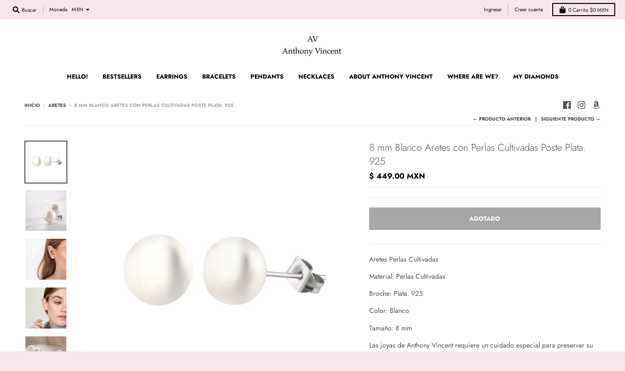

--- FILE ---
content_type: text/html; charset=utf-8
request_url: https://anthonyvincent.us/collections/earrings-and-pendants/products/8-mm-white-earring-ean-2050054868390
body_size: 23502
content:
<!doctype html>
<!--[if IE 8]><html class="no-js lt-ie9" lang="es"> <![endif]-->
<!--[if IE 9 ]><html class="ie9 no-js"> <![endif]-->
<!--[if (gt IE 9)|!(IE)]><!--> <html class="no-js" lang="es"> <!--<![endif]-->
<head>
  <meta charset="utf-8">
  <meta http-equiv="X-UA-Compatible" content="IE=edge,chrome=1">
  <link rel="canonical" href="https://anthonyvincent.us/products/8-mm-white-earring-ean-2050054868390">
  <meta name="viewport" content="width=device-width,initial-scale=1">
  <meta name="theme-color" content="#000000">

  
  <link rel="shortcut icon" href="//anthonyvincent.us/cdn/shop/files/logooo_ca30bb1f-2f9f-4637-926a-6f922d465659_32x32.png?v=1613745615" type="image/png" />
  

  <title>
    8 mm Blanco Aretes con Perlas Cultivadas Poste Plata. 925 &ndash; Anthony Vincent
  </title>

  
    <meta name="description" content="Aretes Perlas Cultivadas Material: Perlas Cultivadas Broche: Plata. 925 Color: Blanco Tamaño: 8 mm  Las joyas de Anthony Vincent requiere un cuidado especial para preservar su apariencia y durabilidad. En 2008, AV Anthony Vincent estableció el estándar de sus Perlas. Este sigue siendo el estándar de la industria hoy en">
  

  <meta property="og:site_name" content="Anthony Vincent">
<meta property="og:url" content="https://anthonyvincent.us/products/8-mm-white-earring-ean-2050054868390">
<meta property="og:title" content="8 mm Blanco Aretes con Perlas Cultivadas Poste Plata. 925">
<meta property="og:type" content="product">
<meta property="og:description" content="Aretes Perlas Cultivadas Material: Perlas Cultivadas Broche: Plata. 925 Color: Blanco Tamaño: 8 mm  Las joyas de Anthony Vincent requiere un cuidado especial para preservar su apariencia y durabilidad. En 2008, AV Anthony Vincent estableció el estándar de sus Perlas. Este sigue siendo el estándar de la industria hoy en"><meta property="product:availability" content="oos">
  <meta property="product:price:amount" content="449.00">
  <meta property="product:price:currency" content="MXN"><meta property="og:image" content="http://anthonyvincent.us/cdn/shop/products/1_45174652-8327-47ee-8cd3-8391910f8ec8_1200x1200.jpg?v=1664403508">
      <meta property="og:image:secure_url" content="https://anthonyvincent.us/cdn/shop/products/1_45174652-8327-47ee-8cd3-8391910f8ec8_1200x1200.jpg?v=1664403508">
      <meta property="og:image:width" content="1200">
      <meta property="og:image:height" content="1200"><meta property="og:image" content="http://anthonyvincent.us/cdn/shop/products/2_b88fc422-1a9c-4dd3-9cf3-80e702475f45_1200x1200.jpg?v=1664425709">
      <meta property="og:image:secure_url" content="https://anthonyvincent.us/cdn/shop/products/2_b88fc422-1a9c-4dd3-9cf3-80e702475f45_1200x1200.jpg?v=1664425709">
      <meta property="og:image:width" content="1200">
      <meta property="og:image:height" content="1200"><meta property="og:image" content="http://anthonyvincent.us/cdn/shop/products/1copy_0a66dc21-2dd9-4862-8182-716f114eda8e_1200x1200.jpg?v=1664425709">
      <meta property="og:image:secure_url" content="https://anthonyvincent.us/cdn/shop/products/1copy_0a66dc21-2dd9-4862-8182-716f114eda8e_1200x1200.jpg?v=1664425709">
      <meta property="og:image:width" content="1000">
      <meta property="og:image:height" content="1000">

<meta name="twitter:site" content="@">
<meta name="twitter:card" content="summary_large_image">
<meta name="twitter:title" content="8 mm Blanco Aretes con Perlas Cultivadas Poste Plata. 925">
<meta name="twitter:description" content="Aretes Perlas Cultivadas Material: Perlas Cultivadas Broche: Plata. 925 Color: Blanco Tamaño: 8 mm  Las joyas de Anthony Vincent requiere un cuidado especial para preservar su apariencia y durabilidad. En 2008, AV Anthony Vincent estableció el estándar de sus Perlas. Este sigue siendo el estándar de la industria hoy en">


  <script>window.performance && window.performance.mark && window.performance.mark('shopify.content_for_header.start');</script><meta name="google-site-verification" content="1PIKDHbn_evWYLYyDFcJcAvHp0mQl9sxMQMj9z7IPqg">
<meta name="facebook-domain-verification" content="xv1te1w51qylepkhvqzf7e3xq3uer2">
<meta name="facebook-domain-verification" content="llvucwy4s3vbee6fb3yfvjcooclrxa">
<meta name="google-site-verification" content="WVxJw1PPWR9UYUAqGSvcjpavh8DAE89HHpivj-BtOOs">
<meta id="shopify-digital-wallet" name="shopify-digital-wallet" content="/1551204418/digital_wallets/dialog">
<meta name="shopify-checkout-api-token" content="84fff63facc70239f9fe80d33c8b32d2">
<meta id="in-context-paypal-metadata" data-shop-id="1551204418" data-venmo-supported="false" data-environment="production" data-locale="es_ES" data-paypal-v4="true" data-currency="MXN">
<link rel="alternate" hreflang="x-default" href="https://anthonyvincent.us/products/8-mm-white-earring-ean-2050054868390">
<link rel="alternate" hreflang="es" href="https://anthonyvincent.us/products/8-mm-white-earring-ean-2050054868390">
<link rel="alternate" hreflang="en" href="https://anthonyvincent.us/en/products/8-mm-white-earring-ean-2050054868390">
<link rel="alternate" type="application/json+oembed" href="https://anthonyvincent.us/products/8-mm-white-earring-ean-2050054868390.oembed">
<script async="async" src="/checkouts/internal/preloads.js?locale=es-MX"></script>
<script id="shopify-features" type="application/json">{"accessToken":"84fff63facc70239f9fe80d33c8b32d2","betas":["rich-media-storefront-analytics"],"domain":"anthonyvincent.us","predictiveSearch":true,"shopId":1551204418,"locale":"es"}</script>
<script>var Shopify = Shopify || {};
Shopify.shop = "anthony-vincent.myshopify.com";
Shopify.locale = "es";
Shopify.currency = {"active":"MXN","rate":"1.0"};
Shopify.country = "MX";
Shopify.theme = {"name":"District","id":33007468610,"schema_name":"District","schema_version":"3.0.3","theme_store_id":735,"role":"main"};
Shopify.theme.handle = "null";
Shopify.theme.style = {"id":null,"handle":null};
Shopify.cdnHost = "anthonyvincent.us/cdn";
Shopify.routes = Shopify.routes || {};
Shopify.routes.root = "/";</script>
<script type="module">!function(o){(o.Shopify=o.Shopify||{}).modules=!0}(window);</script>
<script>!function(o){function n(){var o=[];function n(){o.push(Array.prototype.slice.apply(arguments))}return n.q=o,n}var t=o.Shopify=o.Shopify||{};t.loadFeatures=n(),t.autoloadFeatures=n()}(window);</script>
<script id="shop-js-analytics" type="application/json">{"pageType":"product"}</script>
<script defer="defer" async type="module" src="//anthonyvincent.us/cdn/shopifycloud/shop-js/modules/v2/client.init-shop-cart-sync_2Gr3Q33f.es.esm.js"></script>
<script defer="defer" async type="module" src="//anthonyvincent.us/cdn/shopifycloud/shop-js/modules/v2/chunk.common_noJfOIa7.esm.js"></script>
<script defer="defer" async type="module" src="//anthonyvincent.us/cdn/shopifycloud/shop-js/modules/v2/chunk.modal_Deo2FJQo.esm.js"></script>
<script type="module">
  await import("//anthonyvincent.us/cdn/shopifycloud/shop-js/modules/v2/client.init-shop-cart-sync_2Gr3Q33f.es.esm.js");
await import("//anthonyvincent.us/cdn/shopifycloud/shop-js/modules/v2/chunk.common_noJfOIa7.esm.js");
await import("//anthonyvincent.us/cdn/shopifycloud/shop-js/modules/v2/chunk.modal_Deo2FJQo.esm.js");

  window.Shopify.SignInWithShop?.initShopCartSync?.({"fedCMEnabled":true,"windoidEnabled":true});

</script>
<script>(function() {
  var isLoaded = false;
  function asyncLoad() {
    if (isLoaded) return;
    isLoaded = true;
    var urls = ["https:\/\/s3.amazonaws.com\/conektaapi\/v1.0.0\/js\/conekta_shopify.js?shop=anthony-vincent.myshopify.com","https:\/\/shopify-simplemaps.s3.amazonaws.com\/shared\/load_simplemaps.js?shop=anthony-vincent.myshopify.com","https:\/\/api.omegatheme.com\/facebook-chat\/\/facebook-chat.js?v=1616754020\u0026shop=anthony-vincent.myshopify.com"];
    for (var i = 0; i < urls.length; i++) {
      var s = document.createElement('script');
      s.type = 'text/javascript';
      s.async = true;
      s.src = urls[i];
      var x = document.getElementsByTagName('script')[0];
      x.parentNode.insertBefore(s, x);
    }
  };
  if(window.attachEvent) {
    window.attachEvent('onload', asyncLoad);
  } else {
    window.addEventListener('load', asyncLoad, false);
  }
})();</script>
<script id="__st">var __st={"a":1551204418,"offset":-21600,"reqid":"9831b611-d88b-4fcc-b193-6e31a88e2236-1769409476","pageurl":"anthonyvincent.us\/collections\/earrings-and-pendants\/products\/8-mm-white-earring-ean-2050054868390","u":"b6ffb1cf4ad8","p":"product","rtyp":"product","rid":6758391185474};</script>
<script>window.ShopifyPaypalV4VisibilityTracking = true;</script>
<script id="captcha-bootstrap">!function(){'use strict';const t='contact',e='account',n='new_comment',o=[[t,t],['blogs',n],['comments',n],[t,'customer']],c=[[e,'customer_login'],[e,'guest_login'],[e,'recover_customer_password'],[e,'create_customer']],r=t=>t.map((([t,e])=>`form[action*='/${t}']:not([data-nocaptcha='true']) input[name='form_type'][value='${e}']`)).join(','),a=t=>()=>t?[...document.querySelectorAll(t)].map((t=>t.form)):[];function s(){const t=[...o],e=r(t);return a(e)}const i='password',u='form_key',d=['recaptcha-v3-token','g-recaptcha-response','h-captcha-response',i],f=()=>{try{return window.sessionStorage}catch{return}},m='__shopify_v',_=t=>t.elements[u];function p(t,e,n=!1){try{const o=window.sessionStorage,c=JSON.parse(o.getItem(e)),{data:r}=function(t){const{data:e,action:n}=t;return t[m]||n?{data:e,action:n}:{data:t,action:n}}(c);for(const[e,n]of Object.entries(r))t.elements[e]&&(t.elements[e].value=n);n&&o.removeItem(e)}catch(o){console.error('form repopulation failed',{error:o})}}const l='form_type',E='cptcha';function T(t){t.dataset[E]=!0}const w=window,h=w.document,L='Shopify',v='ce_forms',y='captcha';let A=!1;((t,e)=>{const n=(g='f06e6c50-85a8-45c8-87d0-21a2b65856fe',I='https://cdn.shopify.com/shopifycloud/storefront-forms-hcaptcha/ce_storefront_forms_captcha_hcaptcha.v1.5.2.iife.js',D={infoText:'Protegido por hCaptcha',privacyText:'Privacidad',termsText:'Términos'},(t,e,n)=>{const o=w[L][v],c=o.bindForm;if(c)return c(t,g,e,D).then(n);var r;o.q.push([[t,g,e,D],n]),r=I,A||(h.body.append(Object.assign(h.createElement('script'),{id:'captcha-provider',async:!0,src:r})),A=!0)});var g,I,D;w[L]=w[L]||{},w[L][v]=w[L][v]||{},w[L][v].q=[],w[L][y]=w[L][y]||{},w[L][y].protect=function(t,e){n(t,void 0,e),T(t)},Object.freeze(w[L][y]),function(t,e,n,w,h,L){const[v,y,A,g]=function(t,e,n){const i=e?o:[],u=t?c:[],d=[...i,...u],f=r(d),m=r(i),_=r(d.filter((([t,e])=>n.includes(e))));return[a(f),a(m),a(_),s()]}(w,h,L),I=t=>{const e=t.target;return e instanceof HTMLFormElement?e:e&&e.form},D=t=>v().includes(t);t.addEventListener('submit',(t=>{const e=I(t);if(!e)return;const n=D(e)&&!e.dataset.hcaptchaBound&&!e.dataset.recaptchaBound,o=_(e),c=g().includes(e)&&(!o||!o.value);(n||c)&&t.preventDefault(),c&&!n&&(function(t){try{if(!f())return;!function(t){const e=f();if(!e)return;const n=_(t);if(!n)return;const o=n.value;o&&e.removeItem(o)}(t);const e=Array.from(Array(32),(()=>Math.random().toString(36)[2])).join('');!function(t,e){_(t)||t.append(Object.assign(document.createElement('input'),{type:'hidden',name:u})),t.elements[u].value=e}(t,e),function(t,e){const n=f();if(!n)return;const o=[...t.querySelectorAll(`input[type='${i}']`)].map((({name:t})=>t)),c=[...d,...o],r={};for(const[a,s]of new FormData(t).entries())c.includes(a)||(r[a]=s);n.setItem(e,JSON.stringify({[m]:1,action:t.action,data:r}))}(t,e)}catch(e){console.error('failed to persist form',e)}}(e),e.submit())}));const S=(t,e)=>{t&&!t.dataset[E]&&(n(t,e.some((e=>e===t))),T(t))};for(const o of['focusin','change'])t.addEventListener(o,(t=>{const e=I(t);D(e)&&S(e,y())}));const B=e.get('form_key'),M=e.get(l),P=B&&M;t.addEventListener('DOMContentLoaded',(()=>{const t=y();if(P)for(const e of t)e.elements[l].value===M&&p(e,B);[...new Set([...A(),...v().filter((t=>'true'===t.dataset.shopifyCaptcha))])].forEach((e=>S(e,t)))}))}(h,new URLSearchParams(w.location.search),n,t,e,['guest_login'])})(!0,!0)}();</script>
<script integrity="sha256-4kQ18oKyAcykRKYeNunJcIwy7WH5gtpwJnB7kiuLZ1E=" data-source-attribution="shopify.loadfeatures" defer="defer" src="//anthonyvincent.us/cdn/shopifycloud/storefront/assets/storefront/load_feature-a0a9edcb.js" crossorigin="anonymous"></script>
<script data-source-attribution="shopify.dynamic_checkout.dynamic.init">var Shopify=Shopify||{};Shopify.PaymentButton=Shopify.PaymentButton||{isStorefrontPortableWallets:!0,init:function(){window.Shopify.PaymentButton.init=function(){};var t=document.createElement("script");t.src="https://anthonyvincent.us/cdn/shopifycloud/portable-wallets/latest/portable-wallets.es.js",t.type="module",document.head.appendChild(t)}};
</script>
<script data-source-attribution="shopify.dynamic_checkout.buyer_consent">
  function portableWalletsHideBuyerConsent(e){var t=document.getElementById("shopify-buyer-consent"),n=document.getElementById("shopify-subscription-policy-button");t&&n&&(t.classList.add("hidden"),t.setAttribute("aria-hidden","true"),n.removeEventListener("click",e))}function portableWalletsShowBuyerConsent(e){var t=document.getElementById("shopify-buyer-consent"),n=document.getElementById("shopify-subscription-policy-button");t&&n&&(t.classList.remove("hidden"),t.removeAttribute("aria-hidden"),n.addEventListener("click",e))}window.Shopify?.PaymentButton&&(window.Shopify.PaymentButton.hideBuyerConsent=portableWalletsHideBuyerConsent,window.Shopify.PaymentButton.showBuyerConsent=portableWalletsShowBuyerConsent);
</script>
<script>
  function portableWalletsCleanup(e){e&&e.src&&console.error("Failed to load portable wallets script "+e.src);var t=document.querySelectorAll("shopify-accelerated-checkout .shopify-payment-button__skeleton, shopify-accelerated-checkout-cart .wallet-cart-button__skeleton"),e=document.getElementById("shopify-buyer-consent");for(let e=0;e<t.length;e++)t[e].remove();e&&e.remove()}function portableWalletsNotLoadedAsModule(e){e instanceof ErrorEvent&&"string"==typeof e.message&&e.message.includes("import.meta")&&"string"==typeof e.filename&&e.filename.includes("portable-wallets")&&(window.removeEventListener("error",portableWalletsNotLoadedAsModule),window.Shopify.PaymentButton.failedToLoad=e,"loading"===document.readyState?document.addEventListener("DOMContentLoaded",window.Shopify.PaymentButton.init):window.Shopify.PaymentButton.init())}window.addEventListener("error",portableWalletsNotLoadedAsModule);
</script>

<script type="module" src="https://anthonyvincent.us/cdn/shopifycloud/portable-wallets/latest/portable-wallets.es.js" onError="portableWalletsCleanup(this)" crossorigin="anonymous"></script>
<script nomodule>
  document.addEventListener("DOMContentLoaded", portableWalletsCleanup);
</script>

<link id="shopify-accelerated-checkout-styles" rel="stylesheet" media="screen" href="https://anthonyvincent.us/cdn/shopifycloud/portable-wallets/latest/accelerated-checkout-backwards-compat.css" crossorigin="anonymous">
<style id="shopify-accelerated-checkout-cart">
        #shopify-buyer-consent {
  margin-top: 1em;
  display: inline-block;
  width: 100%;
}

#shopify-buyer-consent.hidden {
  display: none;
}

#shopify-subscription-policy-button {
  background: none;
  border: none;
  padding: 0;
  text-decoration: underline;
  font-size: inherit;
  cursor: pointer;
}

#shopify-subscription-policy-button::before {
  box-shadow: none;
}

      </style>

<script>window.performance && window.performance.mark && window.performance.mark('shopify.content_for_header.end');</script>
  <link href="//anthonyvincent.us/cdn/shop/t/5/assets/theme.scss.css?v=76535577979045138311759252123" rel="stylesheet" type="text/css" media="all" />

  

  <script>
    window.StyleHatch = window.StyleHatch || {};
    StyleHatch.Strings = {
      instagramAddToken: "Agregue su token de acceso Instagram.",
      instagramInvalidToken: "El token de acceso Instagram no es válido. Compruebe que ha agregado el token completo.",
      instagramRateLimitToken: "Su tienda actualmente supera el límite de tarifa de Instagram. Contacto Soporte de Style Hatch para los detalles.",
      addToCart: "Agregar al carrito",
      soldOut: "Agotado",
      addressError: "No se puede encontrar esa dirección",
      addressNoResults: "No results for that address",
      addressQueryLimit: "Se ha excedido el límite de uso de la API de Google . Considere la posibilidad de actualizar a un \u003ca href=\"https:\/\/developers.google.com\/maps\/premium\/usage-limits\"\u003ePlan Premium\u003c\/a\u003e.",
      authError: "Hubo un problema de autenticación con su cuenta de Google Maps."
    }
    StyleHatch.currencyFormat = "$ {{amount}} MXN";
    StyleHatch.ajaxCartEnable = true;
    // Post defer
    window.addEventListener('DOMContentLoaded', function() {
      (function( $ ) {
      

      
      
      })(jq223);
    });
    document.documentElement.className = document.documentElement.className.replace('no-js', 'js');
  </script>

  <script type="text/javascript">
    window.lazySizesConfig = window.lazySizesConfig || {};
    window.lazySizesConfig.expand = 1200;
    window.lazySizesConfig.loadMode = 3;
    window.lazySizesConfig.ricTimeout = 50;
  </script>
  <!--[if (gt IE 9)|!(IE)]><!--><script src="//anthonyvincent.us/cdn/shop/t/5/assets/lazysizes.min.js?v=32691578816191578311534457294" async="async"></script><!--<![endif]-->
  <!--[if lte IE 9]><script src="//anthonyvincent.us/cdn/shop/t/5/assets/lazysizes.min.js?v=32691578816191578311534457294"></script><![endif]-->
  <!--[if (gt IE 9)|!(IE)]><!--><script src="//anthonyvincent.us/cdn/shop/t/5/assets/vendor.js?v=74541516742920575901534457295" defer="defer"></script><!--<![endif]-->
  <!--[if lte IE 9]><script src="//anthonyvincent.us/cdn/shop/t/5/assets/vendor.js?v=74541516742920575901534457295"></script><![endif]-->
  
    <script>
StyleHatch.currencyConverter = true;
StyleHatch.shopCurrency = 'MXN';
StyleHatch.defaultCurrency = 'MXN';
// Formatting
StyleHatch.currencyConverterFormat = 'money_with_currency_format';
StyleHatch.moneyWithCurrencyFormat = "${{amount}} MXN";
StyleHatch.moneyFormat = "$ {{amount}} MXN";
</script>
<!--[if (gt IE 9)|!(IE)]><!--><script src="//cdn.shopify.com/s/javascripts/currencies.js" defer="defer"></script><!--<![endif]-->
<!--[if lte IE 9]><script src="//cdn.shopify.com/s/javascripts/currencies.js"></script><![endif]-->
<!--[if (gt IE 9)|!(IE)]><!--><script src="//anthonyvincent.us/cdn/shop/t/5/assets/jquery.currencies.min.js?v=152637954936623000011534457294" defer="defer"></script><!--<![endif]-->
<!--[if lte IE 9]><script src="//anthonyvincent.us/cdn/shop/t/5/assets/jquery.currencies.min.js?v=152637954936623000011534457294"></script><![endif]-->

  
  <!--[if (gt IE 9)|!(IE)]><!--><script src="//anthonyvincent.us/cdn/shop/t/5/assets/theme.min.js?v=113961610031297906761534457295" defer="defer"></script><!--<![endif]-->
  <!--[if lte IE 9]><script src="//anthonyvincent.us/cdn/shop/t/5/assets/theme.min.js?v=113961610031297906761534457295"></script><![endif]-->

<link href="https://monorail-edge.shopifysvc.com" rel="dns-prefetch">
<script>(function(){if ("sendBeacon" in navigator && "performance" in window) {try {var session_token_from_headers = performance.getEntriesByType('navigation')[0].serverTiming.find(x => x.name == '_s').description;} catch {var session_token_from_headers = undefined;}var session_cookie_matches = document.cookie.match(/_shopify_s=([^;]*)/);var session_token_from_cookie = session_cookie_matches && session_cookie_matches.length === 2 ? session_cookie_matches[1] : "";var session_token = session_token_from_headers || session_token_from_cookie || "";function handle_abandonment_event(e) {var entries = performance.getEntries().filter(function(entry) {return /monorail-edge.shopifysvc.com/.test(entry.name);});if (!window.abandonment_tracked && entries.length === 0) {window.abandonment_tracked = true;var currentMs = Date.now();var navigation_start = performance.timing.navigationStart;var payload = {shop_id: 1551204418,url: window.location.href,navigation_start,duration: currentMs - navigation_start,session_token,page_type: "product"};window.navigator.sendBeacon("https://monorail-edge.shopifysvc.com/v1/produce", JSON.stringify({schema_id: "online_store_buyer_site_abandonment/1.1",payload: payload,metadata: {event_created_at_ms: currentMs,event_sent_at_ms: currentMs}}));}}window.addEventListener('pagehide', handle_abandonment_event);}}());</script>
<script id="web-pixels-manager-setup">(function e(e,d,r,n,o){if(void 0===o&&(o={}),!Boolean(null===(a=null===(i=window.Shopify)||void 0===i?void 0:i.analytics)||void 0===a?void 0:a.replayQueue)){var i,a;window.Shopify=window.Shopify||{};var t=window.Shopify;t.analytics=t.analytics||{};var s=t.analytics;s.replayQueue=[],s.publish=function(e,d,r){return s.replayQueue.push([e,d,r]),!0};try{self.performance.mark("wpm:start")}catch(e){}var l=function(){var e={modern:/Edge?\/(1{2}[4-9]|1[2-9]\d|[2-9]\d{2}|\d{4,})\.\d+(\.\d+|)|Firefox\/(1{2}[4-9]|1[2-9]\d|[2-9]\d{2}|\d{4,})\.\d+(\.\d+|)|Chrom(ium|e)\/(9{2}|\d{3,})\.\d+(\.\d+|)|(Maci|X1{2}).+ Version\/(15\.\d+|(1[6-9]|[2-9]\d|\d{3,})\.\d+)([,.]\d+|)( \(\w+\)|)( Mobile\/\w+|) Safari\/|Chrome.+OPR\/(9{2}|\d{3,})\.\d+\.\d+|(CPU[ +]OS|iPhone[ +]OS|CPU[ +]iPhone|CPU IPhone OS|CPU iPad OS)[ +]+(15[._]\d+|(1[6-9]|[2-9]\d|\d{3,})[._]\d+)([._]\d+|)|Android:?[ /-](13[3-9]|1[4-9]\d|[2-9]\d{2}|\d{4,})(\.\d+|)(\.\d+|)|Android.+Firefox\/(13[5-9]|1[4-9]\d|[2-9]\d{2}|\d{4,})\.\d+(\.\d+|)|Android.+Chrom(ium|e)\/(13[3-9]|1[4-9]\d|[2-9]\d{2}|\d{4,})\.\d+(\.\d+|)|SamsungBrowser\/([2-9]\d|\d{3,})\.\d+/,legacy:/Edge?\/(1[6-9]|[2-9]\d|\d{3,})\.\d+(\.\d+|)|Firefox\/(5[4-9]|[6-9]\d|\d{3,})\.\d+(\.\d+|)|Chrom(ium|e)\/(5[1-9]|[6-9]\d|\d{3,})\.\d+(\.\d+|)([\d.]+$|.*Safari\/(?![\d.]+ Edge\/[\d.]+$))|(Maci|X1{2}).+ Version\/(10\.\d+|(1[1-9]|[2-9]\d|\d{3,})\.\d+)([,.]\d+|)( \(\w+\)|)( Mobile\/\w+|) Safari\/|Chrome.+OPR\/(3[89]|[4-9]\d|\d{3,})\.\d+\.\d+|(CPU[ +]OS|iPhone[ +]OS|CPU[ +]iPhone|CPU IPhone OS|CPU iPad OS)[ +]+(10[._]\d+|(1[1-9]|[2-9]\d|\d{3,})[._]\d+)([._]\d+|)|Android:?[ /-](13[3-9]|1[4-9]\d|[2-9]\d{2}|\d{4,})(\.\d+|)(\.\d+|)|Mobile Safari.+OPR\/([89]\d|\d{3,})\.\d+\.\d+|Android.+Firefox\/(13[5-9]|1[4-9]\d|[2-9]\d{2}|\d{4,})\.\d+(\.\d+|)|Android.+Chrom(ium|e)\/(13[3-9]|1[4-9]\d|[2-9]\d{2}|\d{4,})\.\d+(\.\d+|)|Android.+(UC? ?Browser|UCWEB|U3)[ /]?(15\.([5-9]|\d{2,})|(1[6-9]|[2-9]\d|\d{3,})\.\d+)\.\d+|SamsungBrowser\/(5\.\d+|([6-9]|\d{2,})\.\d+)|Android.+MQ{2}Browser\/(14(\.(9|\d{2,})|)|(1[5-9]|[2-9]\d|\d{3,})(\.\d+|))(\.\d+|)|K[Aa][Ii]OS\/(3\.\d+|([4-9]|\d{2,})\.\d+)(\.\d+|)/},d=e.modern,r=e.legacy,n=navigator.userAgent;return n.match(d)?"modern":n.match(r)?"legacy":"unknown"}(),u="modern"===l?"modern":"legacy",c=(null!=n?n:{modern:"",legacy:""})[u],f=function(e){return[e.baseUrl,"/wpm","/b",e.hashVersion,"modern"===e.buildTarget?"m":"l",".js"].join("")}({baseUrl:d,hashVersion:r,buildTarget:u}),m=function(e){var d=e.version,r=e.bundleTarget,n=e.surface,o=e.pageUrl,i=e.monorailEndpoint;return{emit:function(e){var a=e.status,t=e.errorMsg,s=(new Date).getTime(),l=JSON.stringify({metadata:{event_sent_at_ms:s},events:[{schema_id:"web_pixels_manager_load/3.1",payload:{version:d,bundle_target:r,page_url:o,status:a,surface:n,error_msg:t},metadata:{event_created_at_ms:s}}]});if(!i)return console&&console.warn&&console.warn("[Web Pixels Manager] No Monorail endpoint provided, skipping logging."),!1;try{return self.navigator.sendBeacon.bind(self.navigator)(i,l)}catch(e){}var u=new XMLHttpRequest;try{return u.open("POST",i,!0),u.setRequestHeader("Content-Type","text/plain"),u.send(l),!0}catch(e){return console&&console.warn&&console.warn("[Web Pixels Manager] Got an unhandled error while logging to Monorail."),!1}}}}({version:r,bundleTarget:l,surface:e.surface,pageUrl:self.location.href,monorailEndpoint:e.monorailEndpoint});try{o.browserTarget=l,function(e){var d=e.src,r=e.async,n=void 0===r||r,o=e.onload,i=e.onerror,a=e.sri,t=e.scriptDataAttributes,s=void 0===t?{}:t,l=document.createElement("script"),u=document.querySelector("head"),c=document.querySelector("body");if(l.async=n,l.src=d,a&&(l.integrity=a,l.crossOrigin="anonymous"),s)for(var f in s)if(Object.prototype.hasOwnProperty.call(s,f))try{l.dataset[f]=s[f]}catch(e){}if(o&&l.addEventListener("load",o),i&&l.addEventListener("error",i),u)u.appendChild(l);else{if(!c)throw new Error("Did not find a head or body element to append the script");c.appendChild(l)}}({src:f,async:!0,onload:function(){if(!function(){var e,d;return Boolean(null===(d=null===(e=window.Shopify)||void 0===e?void 0:e.analytics)||void 0===d?void 0:d.initialized)}()){var d=window.webPixelsManager.init(e)||void 0;if(d){var r=window.Shopify.analytics;r.replayQueue.forEach((function(e){var r=e[0],n=e[1],o=e[2];d.publishCustomEvent(r,n,o)})),r.replayQueue=[],r.publish=d.publishCustomEvent,r.visitor=d.visitor,r.initialized=!0}}},onerror:function(){return m.emit({status:"failed",errorMsg:"".concat(f," has failed to load")})},sri:function(e){var d=/^sha384-[A-Za-z0-9+/=]+$/;return"string"==typeof e&&d.test(e)}(c)?c:"",scriptDataAttributes:o}),m.emit({status:"loading"})}catch(e){m.emit({status:"failed",errorMsg:(null==e?void 0:e.message)||"Unknown error"})}}})({shopId: 1551204418,storefrontBaseUrl: "https://anthonyvincent.us",extensionsBaseUrl: "https://extensions.shopifycdn.com/cdn/shopifycloud/web-pixels-manager",monorailEndpoint: "https://monorail-edge.shopifysvc.com/unstable/produce_batch",surface: "storefront-renderer",enabledBetaFlags: ["2dca8a86"],webPixelsConfigList: [{"id":"454983746","configuration":"{\"config\":\"{\\\"pixel_id\\\":\\\"GT-T5PXMLC\\\",\\\"target_country\\\":\\\"MX\\\",\\\"gtag_events\\\":[{\\\"type\\\":\\\"purchase\\\",\\\"action_label\\\":\\\"MC-GT04P5BQ7K\\\"},{\\\"type\\\":\\\"page_view\\\",\\\"action_label\\\":\\\"MC-GT04P5BQ7K\\\"},{\\\"type\\\":\\\"view_item\\\",\\\"action_label\\\":\\\"MC-GT04P5BQ7K\\\"}],\\\"enable_monitoring_mode\\\":false}\"}","eventPayloadVersion":"v1","runtimeContext":"OPEN","scriptVersion":"b2a88bafab3e21179ed38636efcd8a93","type":"APP","apiClientId":1780363,"privacyPurposes":[],"dataSharingAdjustments":{"protectedCustomerApprovalScopes":["read_customer_address","read_customer_email","read_customer_name","read_customer_personal_data","read_customer_phone"]}},{"id":"146407490","configuration":"{\"pixel_id\":\"203170034709554\",\"pixel_type\":\"facebook_pixel\",\"metaapp_system_user_token\":\"-\"}","eventPayloadVersion":"v1","runtimeContext":"OPEN","scriptVersion":"ca16bc87fe92b6042fbaa3acc2fbdaa6","type":"APP","apiClientId":2329312,"privacyPurposes":["ANALYTICS","MARKETING","SALE_OF_DATA"],"dataSharingAdjustments":{"protectedCustomerApprovalScopes":["read_customer_address","read_customer_email","read_customer_name","read_customer_personal_data","read_customer_phone"]}},{"id":"54952002","eventPayloadVersion":"v1","runtimeContext":"LAX","scriptVersion":"1","type":"CUSTOM","privacyPurposes":["MARKETING"],"name":"Meta pixel (migrated)"},{"id":"101875778","eventPayloadVersion":"v1","runtimeContext":"LAX","scriptVersion":"1","type":"CUSTOM","privacyPurposes":["ANALYTICS"],"name":"Google Analytics tag (migrated)"},{"id":"shopify-app-pixel","configuration":"{}","eventPayloadVersion":"v1","runtimeContext":"STRICT","scriptVersion":"0450","apiClientId":"shopify-pixel","type":"APP","privacyPurposes":["ANALYTICS","MARKETING"]},{"id":"shopify-custom-pixel","eventPayloadVersion":"v1","runtimeContext":"LAX","scriptVersion":"0450","apiClientId":"shopify-pixel","type":"CUSTOM","privacyPurposes":["ANALYTICS","MARKETING"]}],isMerchantRequest: false,initData: {"shop":{"name":"Anthony Vincent","paymentSettings":{"currencyCode":"MXN"},"myshopifyDomain":"anthony-vincent.myshopify.com","countryCode":"MX","storefrontUrl":"https:\/\/anthonyvincent.us"},"customer":null,"cart":null,"checkout":null,"productVariants":[{"price":{"amount":449.0,"currencyCode":"MXN"},"product":{"title":"8 mm Blanco Aretes con Perlas Cultivadas Poste Plata. 925","vendor":"Anthony Vincent","id":"6758391185474","untranslatedTitle":"8 mm Blanco Aretes con Perlas Cultivadas Poste Plata. 925","url":"\/products\/8-mm-white-earring-ean-2050054868390","type":"JOYERIA"},"id":"39807559860290","image":{"src":"\/\/anthonyvincent.us\/cdn\/shop\/products\/1_45174652-8327-47ee-8cd3-8391910f8ec8.jpg?v=1664403508"},"sku":"8 mm White Earring EAN 2050054868390","title":"Default Title","untranslatedTitle":"Default Title"}],"purchasingCompany":null},},"https://anthonyvincent.us/cdn","fcfee988w5aeb613cpc8e4bc33m6693e112",{"modern":"","legacy":""},{"shopId":"1551204418","storefrontBaseUrl":"https:\/\/anthonyvincent.us","extensionBaseUrl":"https:\/\/extensions.shopifycdn.com\/cdn\/shopifycloud\/web-pixels-manager","surface":"storefront-renderer","enabledBetaFlags":"[\"2dca8a86\"]","isMerchantRequest":"false","hashVersion":"fcfee988w5aeb613cpc8e4bc33m6693e112","publish":"custom","events":"[[\"page_viewed\",{}],[\"product_viewed\",{\"productVariant\":{\"price\":{\"amount\":449.0,\"currencyCode\":\"MXN\"},\"product\":{\"title\":\"8 mm Blanco Aretes con Perlas Cultivadas Poste Plata. 925\",\"vendor\":\"Anthony Vincent\",\"id\":\"6758391185474\",\"untranslatedTitle\":\"8 mm Blanco Aretes con Perlas Cultivadas Poste Plata. 925\",\"url\":\"\/products\/8-mm-white-earring-ean-2050054868390\",\"type\":\"JOYERIA\"},\"id\":\"39807559860290\",\"image\":{\"src\":\"\/\/anthonyvincent.us\/cdn\/shop\/products\/1_45174652-8327-47ee-8cd3-8391910f8ec8.jpg?v=1664403508\"},\"sku\":\"8 mm White Earring EAN 2050054868390\",\"title\":\"Default Title\",\"untranslatedTitle\":\"Default Title\"}}]]"});</script><script>
  window.ShopifyAnalytics = window.ShopifyAnalytics || {};
  window.ShopifyAnalytics.meta = window.ShopifyAnalytics.meta || {};
  window.ShopifyAnalytics.meta.currency = 'MXN';
  var meta = {"product":{"id":6758391185474,"gid":"gid:\/\/shopify\/Product\/6758391185474","vendor":"Anthony Vincent","type":"JOYERIA","handle":"8-mm-white-earring-ean-2050054868390","variants":[{"id":39807559860290,"price":44900,"name":"8 mm Blanco Aretes con Perlas Cultivadas Poste Plata. 925","public_title":null,"sku":"8 mm White Earring EAN 2050054868390"}],"remote":false},"page":{"pageType":"product","resourceType":"product","resourceId":6758391185474,"requestId":"9831b611-d88b-4fcc-b193-6e31a88e2236-1769409476"}};
  for (var attr in meta) {
    window.ShopifyAnalytics.meta[attr] = meta[attr];
  }
</script>
<script class="analytics">
  (function () {
    var customDocumentWrite = function(content) {
      var jquery = null;

      if (window.jQuery) {
        jquery = window.jQuery;
      } else if (window.Checkout && window.Checkout.$) {
        jquery = window.Checkout.$;
      }

      if (jquery) {
        jquery('body').append(content);
      }
    };

    var hasLoggedConversion = function(token) {
      if (token) {
        return document.cookie.indexOf('loggedConversion=' + token) !== -1;
      }
      return false;
    }

    var setCookieIfConversion = function(token) {
      if (token) {
        var twoMonthsFromNow = new Date(Date.now());
        twoMonthsFromNow.setMonth(twoMonthsFromNow.getMonth() + 2);

        document.cookie = 'loggedConversion=' + token + '; expires=' + twoMonthsFromNow;
      }
    }

    var trekkie = window.ShopifyAnalytics.lib = window.trekkie = window.trekkie || [];
    if (trekkie.integrations) {
      return;
    }
    trekkie.methods = [
      'identify',
      'page',
      'ready',
      'track',
      'trackForm',
      'trackLink'
    ];
    trekkie.factory = function(method) {
      return function() {
        var args = Array.prototype.slice.call(arguments);
        args.unshift(method);
        trekkie.push(args);
        return trekkie;
      };
    };
    for (var i = 0; i < trekkie.methods.length; i++) {
      var key = trekkie.methods[i];
      trekkie[key] = trekkie.factory(key);
    }
    trekkie.load = function(config) {
      trekkie.config = config || {};
      trekkie.config.initialDocumentCookie = document.cookie;
      var first = document.getElementsByTagName('script')[0];
      var script = document.createElement('script');
      script.type = 'text/javascript';
      script.onerror = function(e) {
        var scriptFallback = document.createElement('script');
        scriptFallback.type = 'text/javascript';
        scriptFallback.onerror = function(error) {
                var Monorail = {
      produce: function produce(monorailDomain, schemaId, payload) {
        var currentMs = new Date().getTime();
        var event = {
          schema_id: schemaId,
          payload: payload,
          metadata: {
            event_created_at_ms: currentMs,
            event_sent_at_ms: currentMs
          }
        };
        return Monorail.sendRequest("https://" + monorailDomain + "/v1/produce", JSON.stringify(event));
      },
      sendRequest: function sendRequest(endpointUrl, payload) {
        // Try the sendBeacon API
        if (window && window.navigator && typeof window.navigator.sendBeacon === 'function' && typeof window.Blob === 'function' && !Monorail.isIos12()) {
          var blobData = new window.Blob([payload], {
            type: 'text/plain'
          });

          if (window.navigator.sendBeacon(endpointUrl, blobData)) {
            return true;
          } // sendBeacon was not successful

        } // XHR beacon

        var xhr = new XMLHttpRequest();

        try {
          xhr.open('POST', endpointUrl);
          xhr.setRequestHeader('Content-Type', 'text/plain');
          xhr.send(payload);
        } catch (e) {
          console.log(e);
        }

        return false;
      },
      isIos12: function isIos12() {
        return window.navigator.userAgent.lastIndexOf('iPhone; CPU iPhone OS 12_') !== -1 || window.navigator.userAgent.lastIndexOf('iPad; CPU OS 12_') !== -1;
      }
    };
    Monorail.produce('monorail-edge.shopifysvc.com',
      'trekkie_storefront_load_errors/1.1',
      {shop_id: 1551204418,
      theme_id: 33007468610,
      app_name: "storefront",
      context_url: window.location.href,
      source_url: "//anthonyvincent.us/cdn/s/trekkie.storefront.8d95595f799fbf7e1d32231b9a28fd43b70c67d3.min.js"});

        };
        scriptFallback.async = true;
        scriptFallback.src = '//anthonyvincent.us/cdn/s/trekkie.storefront.8d95595f799fbf7e1d32231b9a28fd43b70c67d3.min.js';
        first.parentNode.insertBefore(scriptFallback, first);
      };
      script.async = true;
      script.src = '//anthonyvincent.us/cdn/s/trekkie.storefront.8d95595f799fbf7e1d32231b9a28fd43b70c67d3.min.js';
      first.parentNode.insertBefore(script, first);
    };
    trekkie.load(
      {"Trekkie":{"appName":"storefront","development":false,"defaultAttributes":{"shopId":1551204418,"isMerchantRequest":null,"themeId":33007468610,"themeCityHash":"1648025294566289003","contentLanguage":"es","currency":"MXN","eventMetadataId":"3b410693-8037-47da-9ae9-30a5b5cf1fbc"},"isServerSideCookieWritingEnabled":true,"monorailRegion":"shop_domain","enabledBetaFlags":["65f19447"]},"Session Attribution":{},"S2S":{"facebookCapiEnabled":false,"source":"trekkie-storefront-renderer","apiClientId":580111}}
    );

    var loaded = false;
    trekkie.ready(function() {
      if (loaded) return;
      loaded = true;

      window.ShopifyAnalytics.lib = window.trekkie;

      var originalDocumentWrite = document.write;
      document.write = customDocumentWrite;
      try { window.ShopifyAnalytics.merchantGoogleAnalytics.call(this); } catch(error) {};
      document.write = originalDocumentWrite;

      window.ShopifyAnalytics.lib.page(null,{"pageType":"product","resourceType":"product","resourceId":6758391185474,"requestId":"9831b611-d88b-4fcc-b193-6e31a88e2236-1769409476","shopifyEmitted":true});

      var match = window.location.pathname.match(/checkouts\/(.+)\/(thank_you|post_purchase)/)
      var token = match? match[1]: undefined;
      if (!hasLoggedConversion(token)) {
        setCookieIfConversion(token);
        window.ShopifyAnalytics.lib.track("Viewed Product",{"currency":"MXN","variantId":39807559860290,"productId":6758391185474,"productGid":"gid:\/\/shopify\/Product\/6758391185474","name":"8 mm Blanco Aretes con Perlas Cultivadas Poste Plata. 925","price":"449.00","sku":"8 mm White Earring EAN 2050054868390","brand":"Anthony Vincent","variant":null,"category":"JOYERIA","nonInteraction":true,"remote":false},undefined,undefined,{"shopifyEmitted":true});
      window.ShopifyAnalytics.lib.track("monorail:\/\/trekkie_storefront_viewed_product\/1.1",{"currency":"MXN","variantId":39807559860290,"productId":6758391185474,"productGid":"gid:\/\/shopify\/Product\/6758391185474","name":"8 mm Blanco Aretes con Perlas Cultivadas Poste Plata. 925","price":"449.00","sku":"8 mm White Earring EAN 2050054868390","brand":"Anthony Vincent","variant":null,"category":"JOYERIA","nonInteraction":true,"remote":false,"referer":"https:\/\/anthonyvincent.us\/collections\/earrings-and-pendants\/products\/8-mm-white-earring-ean-2050054868390"});
      }
    });


        var eventsListenerScript = document.createElement('script');
        eventsListenerScript.async = true;
        eventsListenerScript.src = "//anthonyvincent.us/cdn/shopifycloud/storefront/assets/shop_events_listener-3da45d37.js";
        document.getElementsByTagName('head')[0].appendChild(eventsListenerScript);

})();</script>
  <script>
  if (!window.ga || (window.ga && typeof window.ga !== 'function')) {
    window.ga = function ga() {
      (window.ga.q = window.ga.q || []).push(arguments);
      if (window.Shopify && window.Shopify.analytics && typeof window.Shopify.analytics.publish === 'function') {
        window.Shopify.analytics.publish("ga_stub_called", {}, {sendTo: "google_osp_migration"});
      }
      console.error("Shopify's Google Analytics stub called with:", Array.from(arguments), "\nSee https://help.shopify.com/manual/promoting-marketing/pixels/pixel-migration#google for more information.");
    };
    if (window.Shopify && window.Shopify.analytics && typeof window.Shopify.analytics.publish === 'function') {
      window.Shopify.analytics.publish("ga_stub_initialized", {}, {sendTo: "google_osp_migration"});
    }
  }
</script>
<script
  defer
  src="https://anthonyvincent.us/cdn/shopifycloud/perf-kit/shopify-perf-kit-3.0.4.min.js"
  data-application="storefront-renderer"
  data-shop-id="1551204418"
  data-render-region="gcp-us-east1"
  data-page-type="product"
  data-theme-instance-id="33007468610"
  data-theme-name="District"
  data-theme-version="3.0.3"
  data-monorail-region="shop_domain"
  data-resource-timing-sampling-rate="10"
  data-shs="true"
  data-shs-beacon="true"
  data-shs-export-with-fetch="true"
  data-shs-logs-sample-rate="1"
  data-shs-beacon-endpoint="https://anthonyvincent.us/api/collect"
></script>
</head>

<body id="8-mm-blanco-aretes-con-perlas-cultivadas-poste-plata-925" class="template-product" data-template-directory="" data-template="product" >

  <div id="page">
    <div id="shopify-section-promos" class="shopify-section promos"><div data-section-id="promos" data-section-type="promos-section" data-scroll-lock="false">
  
    
    

    
    

    
    
      <div id="block-1482144691692" class="promo-popup promo-popup-1482144691692 style-overlay"
        data-type="popup"
        data-show-delay="10000"
        data-show-again-delay="90"
        data-homepage-limit="false"
        data-visitor-limit="true"
        data-visitor="true"
        data-show-for="both"
        data-id="1482144691692"
        >
        
          <div class="popup-image">
            <img src="//anthonyvincent.us/cdn/shop/files/2_copy_400x.jpg?v=1664400187"
              srcset="//anthonyvincent.us/cdn/shop/files/2_copy_400x.jpg?v=1664400187 1x, //anthonyvincent.us/cdn/shop/files/2_copy_400x@2x.jpg?v=1664400187 2x"
              alt="Anthony Vincent" />
          </div>
        
        <div class="wrapper">
          <div class="popup-close">
            <span class="icon-text">
              <span class="icon icon-close" aria-hidden="true"><svg aria-hidden="true" focusable="false" role="presentation" class="icon icon-ui-close" viewBox="0 0 352 512"><path d="M242.72 256l100.07-100.07c12.28-12.28 12.28-32.19 0-44.48l-22.24-22.24c-12.28-12.28-32.19-12.28-44.48 0L176 189.28 75.93 89.21c-12.28-12.28-32.19-12.28-44.48 0L9.21 111.45c-12.28 12.28-12.28 32.19 0 44.48L109.28 256 9.21 356.07c-12.28 12.28-12.28 32.19 0 44.48l22.24 22.24c12.28 12.28 32.2 12.28 44.48 0L176 322.72l100.07 100.07c12.28 12.28 32.2 12.28 44.48 0l22.24-22.24c12.28-12.28 12.28-32.19 0-44.48L242.72 256z"/></svg></span>
              <span class="text">Cerca</span>
            </span>
          </div>
          <div class="popup-container">
            <div class="popup-message">
              <h4>Suscribe</h4>
              <div class="rte"><p>Write your email to receive news and discounts about our AV products!</p></div>
            </div>
            
              <div class="popup-email">
                <!-- /snippets/newsletter-subscribe.liquid -->

<form method="post" action="/contact#newsletter-popup" id="newsletter-popup" accept-charset="UTF-8" class="contact-form"><input type="hidden" name="form_type" value="customer" /><input type="hidden" name="utf8" value="✓" />
  

  
    <input type="hidden" name="contact[tags]" value="prospect, email subscribe, popup">
    <div class="input-row">
      <div class="input-wrapper">
        <input type="email" name="contact[email]" id="email" placeholder="email@ejemplo.com" class="input-group-field" required>
      </div>
      <div class="button-wrapper">
        <button type="submit" id="subscribe" class="btn">Ir</button>
      </div>
    </div>
  
</form>

              </div>
            
          </div>
        </div>
      </div>
      <style>
      .promo-popup-1482144691692 {
        background-color: #fdf0f4;
        color: #000000;
      }
      .promo-popup-1482144691692 h4 {
        color: #000000;
      }
      .promo-popup-1482144691692 .popup-email {
        border-top-color: rgba(0,0,0,0.2);
      }
      .promo-popup-1482144691692 .popup-email input {
        border-color: rgba(0,0,0,0.5);
      }
      .promo-popup-1482144691692 .popup-email input.errors {
        border-color: #000000;
      }
      .promo-popup-1482144691692 .popup-email input:focus {
        border-color: #000000;
      }
      .promo-popup-1482144691692 .popup-email input::-webkit-input-placeholder,
      .promo-popup-1482144691692 .popup-email input::-moz-placeholder,
      .promo-popup-1482144691692 .popup-email input:-ms-input-placeholder,
      .promo-popup-1482144691692 .popup-email input:-moz-placeholder {
        color: rgba(0,0,0,0.5);
      }
      .promo-popup-1482144691692 .popup-email button {
        background-color: #000000;
        color: #fdf0f4;
      }
      .promo-popup-1482144691692 .popup-email div.errors {
        color: #000000;
      }
      </style>
    

  
</div>


</div>
    <header class="util">
  <div class="wrapper">

    <div class="search-wrapper">
      <!-- /snippets/search-bar.liquid -->


<form action="/search" method="get" class="input-group search-bar" role="search">
  <div class="icon-wrapper">
    <span class="icon-fallback-text">
      <span class="icon icon-search" aria-hidden="true"><svg aria-hidden="true" focusable="false" role="presentation" class="icon icon-ui-search" viewBox="0 0 512 512"><path d="M505 442.7L405.3 343c-4.5-4.5-10.6-7-17-7H372c27.6-35.3 44-79.7 44-128C416 93.1 322.9 0 208 0S0 93.1 0 208s93.1 208 208 208c48.3 0 92.7-16.4 128-44v16.3c0 6.4 2.5 12.5 7 17l99.7 99.7c9.4 9.4 24.6 9.4 33.9 0l28.3-28.3c9.4-9.4 9.4-24.6.1-34zM208 336c-70.7 0-128-57.2-128-128 0-70.7 57.2-128 128-128 70.7 0 128 57.2 128 128 0 70.7-57.2 128-128 128z"/></svg></span>
      <span class="fallback-text">Buscar</span>
    </span>
  </div>
  <div class="input-wrapper">
    <input type="search" name="q" value="" placeholder="buscar en nuestra tienda" class="input-group-field" aria-label="buscar en nuestra tienda">
  </div>
  <div class="button-wrapper">
    <span class="input-group-btn">
      <button type="button" class="btn icon-fallback-text">
        <span class="icon icon-close" aria-hidden="true"><svg aria-hidden="true" focusable="false" role="presentation" class="icon icon-ui-close" viewBox="0 0 352 512"><path d="M242.72 256l100.07-100.07c12.28-12.28 12.28-32.19 0-44.48l-22.24-22.24c-12.28-12.28-32.19-12.28-44.48 0L176 189.28 75.93 89.21c-12.28-12.28-32.19-12.28-44.48 0L9.21 111.45c-12.28 12.28-12.28 32.19 0 44.48L109.28 256 9.21 356.07c-12.28 12.28-12.28 32.19 0 44.48l22.24 22.24c12.28 12.28 32.2 12.28 44.48 0L176 322.72l100.07 100.07c12.28 12.28 32.2 12.28 44.48 0l22.24-22.24c12.28-12.28 12.28-32.19 0-44.48L242.72 256z"/></svg></span>
        <span class="fallback-text">Cerrar menú</span>
      </button>
    </span>
  </div>
</form>
    </div>

    <div class="left-wrapper">
      <ul class="text-links">
        <li class="mobile-menu">
          <a href="#menu" class="toggle-menu menu-link">
            <span class="icon-text">
              <span class="icon icon-menu" aria-hidden="true"><svg aria-hidden="true" focusable="false" role="presentation" class="icon icon-ui-menu" viewBox="0 0 448 512"><path d="M16 132h416c8.837 0 16-7.163 16-16V76c0-8.837-7.163-16-16-16H16C7.163 60 0 67.163 0 76v40c0 8.837 7.163 16 16 16zm0 160h416c8.837 0 16-7.163 16-16v-40c0-8.837-7.163-16-16-16H16c-8.837 0-16 7.163-16 16v40c0 8.837 7.163 16 16 16zm0 160h416c8.837 0 16-7.163 16-16v-40c0-8.837-7.163-16-16-16H16c-8.837 0-16 7.163-16 16v40c0 8.837 7.163 16 16 16z"/></svg></span>
              <span class="text" data-close-text="Cerrar menú">Menú</span>
            </span>
          </a>
        </li>
        <li>
          <a href="#" class="search">
            <span class="icon-text">
              <span class="icon icon-search" aria-hidden="true"><svg aria-hidden="true" focusable="false" role="presentation" class="icon icon-ui-search" viewBox="0 0 512 512"><path d="M505 442.7L405.3 343c-4.5-4.5-10.6-7-17-7H372c27.6-35.3 44-79.7 44-128C416 93.1 322.9 0 208 0S0 93.1 0 208s93.1 208 208 208c48.3 0 92.7-16.4 128-44v16.3c0 6.4 2.5 12.5 7 17l99.7 99.7c9.4 9.4 24.6 9.4 33.9 0l28.3-28.3c9.4-9.4 9.4-24.6.1-34zM208 336c-70.7 0-128-57.2-128-128 0-70.7 57.2-128 128-128 70.7 0 128 57.2 128 128 0 70.7-57.2 128-128 128z"/></svg></span>
              <span class="text">Buscar</span>
            </span>
          </a>
        </li>
      </ul>
      
      
        <div class="currency-picker-contain">
  <label>Moneda</label>
  <select class="currency-picker" name="currencies">
  
  
  <option value="MXN" selected="selected">MXN</option>
  
    
    <option value="USD">USD</option>
    
  
    
    <option value="CAD">CAD</option>
    
  
    
    <option value="GBP">GBP</option>
    
  
    
    <option value="EUR">EUR</option>
    
  
    
    <option value="JPY">JPY</option>
    
  
  </select>
</div>

      
    </div>

    <div class="right-wrapper">
      
      
        <!-- /snippets/accounts-nav.liquid -->
<ul class="text-links">
  
    <li>
      <a href="/account/login" id="customer_login_link">Ingresar</a>
    </li>
    <li>
      <a href="/account/register" id="customer_register_link">Crear cuenta</a>
    </li>
  
</ul>
      
      
      <a href="/cart" id="CartButton">
        <span class="icon-fallback-text"><span class="icon icon-cart" aria-hidden="true"><svg aria-hidden="true" focusable="false" role="presentation" class="icon icon-ui-bag" viewBox="0 0 448 512"><path d="M352 160v-32C352 57.42 294.579 0 224 0 153.42 0 96 57.42 96 128v32H0v272c0 44.183 35.817 80 80 80h288c44.183 0 80-35.817 80-80V160h-96zm-192-32c0-35.29 28.71-64 64-64s64 28.71 64 64v32H160v-32zm160 120c-13.255 0-24-10.745-24-24s10.745-24 24-24 24 10.745 24 24-10.745 24-24 24zm-192 0c-13.255 0-24-10.745-24-24s10.745-24 24-24 24 10.745 24 24-10.745 24-24 24z"/></svg></span>
        </span>
        <span id="CartCount">0</span>
        Carrito
        <span id="CartCost" class="money"></span>

      </a>
      
        <!-- /snippets/cart-preview.liquid -->
<div class="cart-preview">
  <div class="cart-preview-title">
    Añadir al carrito
  </div>
  <div class="product-container">
    <div class="box product">
      <figure>
        <a href="#" class="product-image"></a>
        <figcaption>
          <a href="#" class="product-title"></a>
          <ul class="product-variant options"></ul>
          <span class="product-price price money"></span>
        </figcaption>
      </figure>
    </div>
  </div>
  <div class="cart-preview-total">
    
    <div class="count plural">Tiene <span class="item-count"></span> artículos en su carrito</div>
    <div class="count singular">Tiene <span class="item-count">1</span> artículo en su carrito</div>
    <div class="label">Total</div>
    <div class="total-price total"><span class="money"></span></div>
  </div>
  <div class="cart-preview-buttons">
    <a href="/cart" class="button solid">Finalizar pedido</a>
    <a href="#continue" class="button outline continue-shopping">Seguir Comprando</a>
  </div>
</div>
      
    </div>
  </div>
</header>

    <div id="shopify-section-header" class="shopify-section header"><div data-section-id="header" data-section-type="header-section">
  <div class="site-header-wrapper">
    <header class="site-header minimal full-width" data-scroll-lock="header" role="banner">

      <div class="wrapper">
        <div class="logo-nav-contain layout-vertical">
          
          <div class="logo-contain">
            
              <div class="site-logo has-image" itemscope itemtype="http://schema.org/Organization">
            
              
                <a href="/" itemprop="url" class="logo-image">
                  
                  
                  
                  <img src="//anthonyvincent.us/cdn/shop/files/AnthonyVincentLogoV2_140x.jpg?v=1654011047"
                    srcset="//anthonyvincent.us/cdn/shop/files/AnthonyVincentLogoV2_140x.jpg?v=1654011047 1x
                            ,//anthonyvincent.us/cdn/shop/files/AnthonyVincentLogoV2_140x@2x.jpg?v=1654011047 2x"
                    alt="Anthony Vincent">
                </a>
              
            
              </div>
            
          </div>

          <nav class="nav-bar" role="navigation">
            <ul class="site-nav" role="menubar">
  
  
    <li class="" role="presentation">
      <a href="/"  role="menuitem">Hello!</a>
      
    </li>
  
    <li class="" role="presentation">
      <a href="/collections/mas-vendido"  role="menuitem">Bestsellers</a>
      
    </li>
  
    <li class="active " role="presentation">
      <a href="/collections/earrings-and-pendants"  role="menuitem">Earrings</a>
      
    </li>
  
    <li class="" role="presentation">
      <a href="/collections/bracelets"  role="menuitem">Bracelets</a>
      
    </li>
  
    <li class="" role="presentation">
      <a href="https://anthonyvincent.us/collections/pendants"  role="menuitem">Pendants</a>
      
    </li>
  
    <li class="" role="presentation">
      <a href="/collections/necklace"  role="menuitem">Necklaces</a>
      
    </li>
  
    <li class="" role="presentation">
      <a href="/pages/av-history"  role="menuitem">About Anthony Vincent</a>
      
    </li>
  
    <li class="" role="presentation">
      <a href="/pages/av-locations"  role="menuitem">Where are we?</a>
      
    </li>
  
    <li class="" role="presentation">
      <a href="/collections/mis-diamantes"  role="menuitem">My Diamonds</a>
      
    </li>
  
</ul>

          </nav>
        </div>

      </div>
    </header>
  </div>
</div>

<nav id="menu" class="panel" role="navigation">
  <div class="search">
    <!-- /snippets/search-bar.liquid -->


<form action="/search" method="get" class="input-group search-bar" role="search">
  <div class="icon-wrapper">
    <span class="icon-fallback-text">
      <span class="icon icon-search" aria-hidden="true"><svg aria-hidden="true" focusable="false" role="presentation" class="icon icon-ui-search" viewBox="0 0 512 512"><path d="M505 442.7L405.3 343c-4.5-4.5-10.6-7-17-7H372c27.6-35.3 44-79.7 44-128C416 93.1 322.9 0 208 0S0 93.1 0 208s93.1 208 208 208c48.3 0 92.7-16.4 128-44v16.3c0 6.4 2.5 12.5 7 17l99.7 99.7c9.4 9.4 24.6 9.4 33.9 0l28.3-28.3c9.4-9.4 9.4-24.6.1-34zM208 336c-70.7 0-128-57.2-128-128 0-70.7 57.2-128 128-128 70.7 0 128 57.2 128 128 0 70.7-57.2 128-128 128z"/></svg></span>
      <span class="fallback-text">Buscar</span>
    </span>
  </div>
  <div class="input-wrapper">
    <input type="search" name="q" value="" placeholder="buscar en nuestra tienda" class="input-group-field" aria-label="buscar en nuestra tienda">
  </div>
  <div class="button-wrapper">
    <span class="input-group-btn">
      <button type="button" class="btn icon-fallback-text">
        <span class="icon icon-close" aria-hidden="true"><svg aria-hidden="true" focusable="false" role="presentation" class="icon icon-ui-close" viewBox="0 0 352 512"><path d="M242.72 256l100.07-100.07c12.28-12.28 12.28-32.19 0-44.48l-22.24-22.24c-12.28-12.28-32.19-12.28-44.48 0L176 189.28 75.93 89.21c-12.28-12.28-32.19-12.28-44.48 0L9.21 111.45c-12.28 12.28-12.28 32.19 0 44.48L109.28 256 9.21 356.07c-12.28 12.28-12.28 32.19 0 44.48l22.24 22.24c12.28 12.28 32.2 12.28 44.48 0L176 322.72l100.07 100.07c12.28 12.28 32.2 12.28 44.48 0l22.24-22.24c12.28-12.28 12.28-32.19 0-44.48L242.72 256z"/></svg></span>
        <span class="fallback-text">Cerrar menú</span>
      </button>
    </span>
  </div>
</form>
  </div>

  <ul class="site-nav" role="menubar">
  
  
    <li class="" role="presentation">
      <a href="/"  role="menuitem">Hello!</a>
      
    </li>
  
    <li class="" role="presentation">
      <a href="/collections/mas-vendido"  role="menuitem">Bestsellers</a>
      
    </li>
  
    <li class="active " role="presentation">
      <a href="/collections/earrings-and-pendants"  role="menuitem">Earrings</a>
      
    </li>
  
    <li class="" role="presentation">
      <a href="/collections/bracelets"  role="menuitem">Bracelets</a>
      
    </li>
  
    <li class="" role="presentation">
      <a href="https://anthonyvincent.us/collections/pendants"  role="menuitem">Pendants</a>
      
    </li>
  
    <li class="" role="presentation">
      <a href="/collections/necklace"  role="menuitem">Necklaces</a>
      
    </li>
  
    <li class="" role="presentation">
      <a href="/pages/av-history"  role="menuitem">About Anthony Vincent</a>
      
    </li>
  
    <li class="" role="presentation">
      <a href="/pages/av-locations"  role="menuitem">Where are we?</a>
      
    </li>
  
    <li class="" role="presentation">
      <a href="/collections/mis-diamantes"  role="menuitem">My Diamonds</a>
      
    </li>
  
</ul>


  <div class="account">
    
      <!-- /snippets/accounts-nav.liquid -->
<ul class="text-links">
  
    <li>
      <a href="/account/login" id="customer_login_link">Ingresar</a>
    </li>
    <li>
      <a href="/account/register" id="customer_register_link">Crear cuenta</a>
    </li>
  
</ul>
    
  </div>
</nav>

<style>
  
  header.util .wrapper {
    padding: 0;
    max-width: 100%;
  }
  header.util .wrapper .left-wrapper,
  header.util .wrapper .right-wrapper {
    margin: 6px 20px;
  }
  
  .site-logo.has-image {
    max-width: 140px;
  }
  //
</style>


</div>

    <main class="main-content main-content--breadcrumb-all" role="main">
      

<div id="shopify-section-product-template" class="shopify-section"><div class="product-template" id="ProductSection-product-template" data-section-id="product-template" data-ProductSection data-section-type="product-template" data-enable-history-state="true" data-enable-swatch="true">
  <section class="single-product" itemscope itemtype="http://schema.org/Product">
    <meta itemprop="name" content="8 mm Blanco Aretes con Perlas Cultivadas Poste Plata. 925">
    <meta itemprop="url" content="https://anthonyvincent.us/products/8-mm-white-earring-ean-2050054868390">
    <meta itemprop="image" content="//anthonyvincent.us/cdn/shop/products/1_45174652-8327-47ee-8cd3-8391910f8ec8_1024x1024.jpg?v=1664403508">
    
    
    <div class="wrapper">

      <header class="content-util">
      <!-- /snippets/breadcrumb.liquid -->


<nav class="breadcrumb" role="navigation" aria-label="breadcrumbs">
  <a href="/" title="Volver a la portada">Inicio</a>

  

    
      <span aria-hidden="true">&rsaquo;</span>
      
        
        <a href="/collections/earrings-and-pendants" title="">Aretes</a>
      
    
    <span aria-hidden="true">&rsaquo;</span>
    <span>8 mm Blanco Aretes con Perlas Cultivadas Poste Plata. 925</span>

  
</nav>


      <ul class="social-icons"><li>
        <a href="https://www.facebook.com/anthonyvincent.us/?hc_ref=ARSMj2sRTzdSCW_vs0-aQFsH4GhqxmOkZda-cKkGUE85DsfapSMMaLEulg-W7Ddveck&fref=nf&__xts__[0]=68.[base64]&__tn__=kC-R" title="Facebook - Anthony Vincent">
          <svg aria-hidden="true" focusable="false" role="presentation" class="icon icon-social-facebook" viewBox="0 0 448 512"><path d="M448 56.7v398.5c0 13.7-11.1 24.7-24.7 24.7H309.1V306.5h58.2l8.7-67.6h-67v-43.2c0-19.6 5.4-32.9 33.5-32.9h35.8v-60.5c-6.2-.8-27.4-2.7-52.2-2.7-51.6 0-87 31.5-87 89.4v49.9h-58.4v67.6h58.4V480H24.7C11.1 480 0 468.9 0 455.3V56.7C0 43.1 11.1 32 24.7 32h398.5c13.7 0 24.8 11.1 24.8 24.7z"/></svg>
        </a>
      </li><li>
        <a href="https://www.instagram.com/anthonyvincent_av/" title="Instagram - Anthony Vincent">
          <svg aria-hidden="true" focusable="false" role="presentation" class="icon icon-social-instagram" viewBox="0 0 448 512"><path d="M224.1 141c-63.6 0-114.9 51.3-114.9 114.9s51.3 114.9 114.9 114.9S339 319.5 339 255.9 287.7 141 224.1 141zm0 189.6c-41.1 0-74.7-33.5-74.7-74.7s33.5-74.7 74.7-74.7 74.7 33.5 74.7 74.7-33.6 74.7-74.7 74.7zm146.4-194.3c0 14.9-12 26.8-26.8 26.8-14.9 0-26.8-12-26.8-26.8s12-26.8 26.8-26.8 26.8 12 26.8 26.8zm76.1 27.2c-1.7-35.9-9.9-67.7-36.2-93.9-26.2-26.2-58-34.4-93.9-36.2-37-2.1-147.9-2.1-184.9 0-35.8 1.7-67.6 9.9-93.9 36.1s-34.4 58-36.2 93.9c-2.1 37-2.1 147.9 0 184.9 1.7 35.9 9.9 67.7 36.2 93.9s58 34.4 93.9 36.2c37 2.1 147.9 2.1 184.9 0 35.9-1.7 67.7-9.9 93.9-36.2 26.2-26.2 34.4-58 36.2-93.9 2.1-37 2.1-147.8 0-184.8zM398.8 388c-7.8 19.6-22.9 34.7-42.6 42.6-29.5 11.7-99.5 9-132.1 9s-102.7 2.6-132.1-9c-19.6-7.8-34.7-22.9-42.6-42.6-11.7-29.5-9-99.5-9-132.1s-2.6-102.7 9-132.1c7.8-19.6 22.9-34.7 42.6-42.6 29.5-11.7 99.5-9 132.1-9s102.7-2.6 132.1 9c19.6 7.8 34.7 22.9 42.6 42.6 11.7 29.5 9 99.5 9 132.1s2.7 102.7-9 132.1z"/></svg>
        </a>
      </li><li>
        <a href="https://www.amazon.com.mx/s?me=A13M93C6CW2MLL&marketplaceID=A1AM78C64UM0Y8" title="Amazon - Anthony Vincent">
          <svg aria-hidden="true" focusable="false" role="presentation" class="icon icon-social-amazon" viewBox="0 0 448 512"><path d="M257.2 162.7c-48.7 1.8-169.5 15.5-169.5 117.5 0 109.5 138.3 114 183.5 43.2 6.5 10.2 35.4 37.5 45.3 46.8l56.8-56S341 288.9 341 261.4V114.3C341 89 316.5 32 228.7 32 140.7 32 94 87 94 136.3l73.5 6.8c16.3-49.5 54.2-49.5 54.2-49.5 40.7-.1 35.5 29.8 35.5 69.1zm0 86.8c0 80-84.2 68-84.2 17.2 0-47.2 50.5-56.7 84.2-57.8v40.6zm136 163.5c-7.7 10-70 67-174.5 67S34.2 408.5 9.7 379c-6.8-7.7 1-11.3 5.5-8.3C88.5 415.2 203 488.5 387.7 401c7.5-3.7 13.3 2 5.5 12zm39.8 2.2c-6.5 15.8-16 26.8-21.2 31-5.5 4.5-9.5 2.7-6.5-3.8s19.3-46.5 12.7-55c-6.5-8.3-37-4.3-48-3.2-10.8 1-13 2-14-.3-2.3-5.7 21.7-15.5 37.5-17.5 15.7-1.8 41-.8 46 5.7 3.7 5.1 0 27.1-6.5 43.1z"/></svg>
        </a>
      </li></ul>
      </header>

      <header class="product-header">
        <div class="product-jump-container">
          
          
            
              <ul class="product-jump">

              
                
                <li class="previous">
                  <a href="/collections/earrings-and-pendants/products/8-mm-pink-earings-ean-2050054868420#content" title="">&larr; Producto anterior</a>
                </li>
              

              
                
                <li class="next">
                  <a href="/collections/earrings-and-pendants/products/10-mm-white-earrings-ean-2050054868437#content" title="">Siguiente producto &rarr;</a>
                </li>
              

              </ul>
            
          
        </div>

      </header>

      <div class="grid">
        <div class="product-images thumbnails-placement-side--left">
          <div class="images-container">
            <div class="featured " id="ProductPhoto-product-template" data-ProductPhoto>
  <div class="product-image--slider" id="ProductImageSlider-product-template" 
    data-zoom="true" 
    data-lightbox="true"
    data-show-arrows="false"
    data-slider-enabled="true" 
    data-flickity-options='{
      "adaptiveHeight": true,
      "imagesLoaded": true,
      "lazyLoad": true,
      "wrapAround": true,
      "fullscreen": true,
      
      "pageDots": false,
      
      "prevNextButtons": true,
      "selectedAttraction": 0.15,
      "friction": 0.8
    }'
    data-ProductImageSlider><div class="product-image--cell" data-image-id="29075814350914" data-initial-image>
        <div id="ProductImageCellContainer-29075814350914">
          <a href="//anthonyvincent.us/cdn/shop/products/1_45174652-8327-47ee-8cd3-8391910f8ec8_3420x.jpg?v=1664403508" id="CardImageContainer-29075814350914" class="card__image-container" target="_blank"><img id="ProductImage-product-template-29075814350914" class="lazyload"src="//anthonyvincent.us/cdn/shop/products/1_45174652-8327-47ee-8cd3-8391910f8ec8_394x.jpg?v=1664403508"data-id="29075814350914"
              data-section-id="product-template"
              data-src="//anthonyvincent.us/cdn/shop/products/1_45174652-8327-47ee-8cd3-8391910f8ec8_{width}x.jpg?v=1664403508"
              data-widths="[85,100,200,295,394,590,720,800,1200,3420]"
              data-aspectratio="1.0"
              data-sizes="auto"
              data-position="0"
              data-max-width="3420"
              alt="8 mm Blanco Aretes con Perlas Cultivadas Poste Plata. 925">
            <noscript>
              <img src="//anthonyvincent.us/cdn/shop/products/1_45174652-8327-47ee-8cd3-8391910f8ec8_590x.jpg?v=1664403508" alt="8 mm Blanco Aretes con Perlas Cultivadas Poste Plata. 925">
            </noscript>
            
            
            
            <style>
              .product-image--slider:not(.is-fullscreen) #ProductImageCellContainer-29075814350914 {
                width: 100%;
                max-width: 3420px;
              }
              .product-image--slider:not(.is-fullscreen) #CardImageContainer-29075814350914 {
                position: relative;
                height: 0;
                padding-bottom: 100%;
              }
              .product-image--slider:not(.is-fullscreen) #CardImageContainer-29075814350914 img {
                width: 100%;
                height: 100%;
                position: absolute;
                top: 0;
                left: 0;
              }
              .product-image--slider.is-fullscreen #CardImageContainer-29075814350914 img {
                height: 3420px;
                width: 3420px;
              }
            </style>
          </a>
        </div>
      </div><div class="product-image--cell" data-image-id="29075814285378" >
        <div id="ProductImageCellContainer-29075814285378">
          <a href="//anthonyvincent.us/cdn/shop/products/2_b88fc422-1a9c-4dd3-9cf3-80e702475f45_3420x.jpg?v=1664425709" id="CardImageContainer-29075814285378" class="card__image-container" target="_blank"><img id="ProductImage-product-template-29075814285378" class="lazyload"src="[data-uri]"data-id="29075814285378"
              data-section-id="product-template"
              data-src="//anthonyvincent.us/cdn/shop/products/2_b88fc422-1a9c-4dd3-9cf3-80e702475f45_{width}x.jpg?v=1664425709"
              data-widths="[85,100,200,295,394,590,720,800,1200,3420]"
              data-aspectratio="1.0"
              data-sizes="auto"
              data-position="1"
              data-max-width="3420"
              alt="8 mm Blanco Aretes con Perlas Cultivadas Poste Plata. 925">
            <noscript>
              <img src="//anthonyvincent.us/cdn/shop/products/2_b88fc422-1a9c-4dd3-9cf3-80e702475f45_590x.jpg?v=1664425709" alt="8 mm Blanco Aretes con Perlas Cultivadas Poste Plata. 925">
            </noscript>
            
            
            
            <style>
              .product-image--slider:not(.is-fullscreen) #ProductImageCellContainer-29075814285378 {
                width: 100%;
                max-width: 3420px;
              }
              .product-image--slider:not(.is-fullscreen) #CardImageContainer-29075814285378 {
                position: relative;
                height: 0;
                padding-bottom: 100%;
              }
              .product-image--slider:not(.is-fullscreen) #CardImageContainer-29075814285378 img {
                width: 100%;
                height: 100%;
                position: absolute;
                top: 0;
                left: 0;
              }
              .product-image--slider.is-fullscreen #CardImageContainer-29075814285378 img {
                height: 3420px;
                width: 3420px;
              }
            </style>
          </a>
        </div>
      </div><div class="product-image--cell" data-image-id="29075814154306" >
        <div id="ProductImageCellContainer-29075814154306">
          <a href="//anthonyvincent.us/cdn/shop/products/1copy_0a66dc21-2dd9-4862-8182-716f114eda8e_1000x.jpg?v=1664425709" id="CardImageContainer-29075814154306" class="card__image-container" target="_blank"><img id="ProductImage-product-template-29075814154306" class="lazyload"src="[data-uri]"data-id="29075814154306"
              data-section-id="product-template"
              data-src="//anthonyvincent.us/cdn/shop/products/1copy_0a66dc21-2dd9-4862-8182-716f114eda8e_{width}x.jpg?v=1664425709"
              data-widths="[85,100,200,295,394,590,720,800,1000]"
              data-aspectratio="1.0"
              data-sizes="auto"
              data-position="2"
              data-max-width="1000"
              alt="8 mm Blanco Aretes con Perlas Cultivadas Poste Plata. 925">
            <noscript>
              <img src="//anthonyvincent.us/cdn/shop/products/1copy_0a66dc21-2dd9-4862-8182-716f114eda8e_590x.jpg?v=1664425709" alt="8 mm Blanco Aretes con Perlas Cultivadas Poste Plata. 925">
            </noscript>
            
            
            
            <style>
              .product-image--slider:not(.is-fullscreen) #ProductImageCellContainer-29075814154306 {
                width: 100%;
                max-width: 1000px;
              }
              .product-image--slider:not(.is-fullscreen) #CardImageContainer-29075814154306 {
                position: relative;
                height: 0;
                padding-bottom: 100%;
              }
              .product-image--slider:not(.is-fullscreen) #CardImageContainer-29075814154306 img {
                width: 100%;
                height: 100%;
                position: absolute;
                top: 0;
                left: 0;
              }
              .product-image--slider.is-fullscreen #CardImageContainer-29075814154306 img {
                height: 1000px;
                width: 1000px;
              }
            </style>
          </a>
        </div>
      </div><div class="product-image--cell" data-image-id="29075814219842" >
        <div id="ProductImageCellContainer-29075814219842">
          <a href="//anthonyvincent.us/cdn/shop/products/2.2_1200x.jpg?v=1664425709" id="CardImageContainer-29075814219842" class="card__image-container" target="_blank"><img id="ProductImage-product-template-29075814219842" class="lazyload"src="[data-uri]"data-id="29075814219842"
              data-section-id="product-template"
              data-src="//anthonyvincent.us/cdn/shop/products/2.2_{width}x.jpg?v=1664425709"
              data-widths="[85,100,200,295,394,590,720,800,1200,1200]"
              data-aspectratio="1.0"
              data-sizes="auto"
              data-position="3"
              data-max-width="1200"
              alt="8 mm Blanco Aretes con Perlas Cultivadas Poste Plata. 925">
            <noscript>
              <img src="//anthonyvincent.us/cdn/shop/products/2.2_590x.jpg?v=1664425709" alt="8 mm Blanco Aretes con Perlas Cultivadas Poste Plata. 925">
            </noscript>
            
            
            
            <style>
              .product-image--slider:not(.is-fullscreen) #ProductImageCellContainer-29075814219842 {
                width: 100%;
                max-width: 1200px;
              }
              .product-image--slider:not(.is-fullscreen) #CardImageContainer-29075814219842 {
                position: relative;
                height: 0;
                padding-bottom: 100%;
              }
              .product-image--slider:not(.is-fullscreen) #CardImageContainer-29075814219842 img {
                width: 100%;
                height: 100%;
                position: absolute;
                top: 0;
                left: 0;
              }
              .product-image--slider.is-fullscreen #CardImageContainer-29075814219842 img {
                height: 1200px;
                width: 1200px;
              }
            </style>
          </a>
        </div>
      </div><div class="product-image--cell" data-image-id="29075814318146" >
        <div id="ProductImageCellContainer-29075814318146">
          <a href="//anthonyvincent.us/cdn/shop/products/3_8436ff11-6eb4-4093-970e-c843da2ff19b_3420x.jpg?v=1654208679" id="CardImageContainer-29075814318146" class="card__image-container" target="_blank"><img id="ProductImage-product-template-29075814318146" class="lazyload"src="[data-uri]"data-id="29075814318146"
              data-section-id="product-template"
              data-src="//anthonyvincent.us/cdn/shop/products/3_8436ff11-6eb4-4093-970e-c843da2ff19b_{width}x.jpg?v=1654208679"
              data-widths="[85,100,200,295,394,590,720,800,1200,3420]"
              data-aspectratio="1.0"
              data-sizes="auto"
              data-position="4"
              data-max-width="3420"
              alt="8 mm Blanco Aretes con Perlas Cultivadas Poste Plata. 925">
            <noscript>
              <img src="//anthonyvincent.us/cdn/shop/products/3_8436ff11-6eb4-4093-970e-c843da2ff19b_590x.jpg?v=1654208679" alt="8 mm Blanco Aretes con Perlas Cultivadas Poste Plata. 925">
            </noscript>
            
            
            
            <style>
              .product-image--slider:not(.is-fullscreen) #ProductImageCellContainer-29075814318146 {
                width: 100%;
                max-width: 3420px;
              }
              .product-image--slider:not(.is-fullscreen) #CardImageContainer-29075814318146 {
                position: relative;
                height: 0;
                padding-bottom: 100%;
              }
              .product-image--slider:not(.is-fullscreen) #CardImageContainer-29075814318146 img {
                width: 100%;
                height: 100%;
                position: absolute;
                top: 0;
                left: 0;
              }
              .product-image--slider.is-fullscreen #CardImageContainer-29075814318146 img {
                height: 3420px;
                width: 3420px;
              }
            </style>
          </a>
        </div>
      </div><div class="product-image--cell" data-image-id="29075814252610" >
        <div id="ProductImageCellContainer-29075814252610">
          <a href="//anthonyvincent.us/cdn/shop/products/4_ba8c3cac-eac2-48d7-a668-17a81b276a63_3420x.jpg?v=1654208678" id="CardImageContainer-29075814252610" class="card__image-container" target="_blank"><img id="ProductImage-product-template-29075814252610" class="lazyload"src="[data-uri]"data-id="29075814252610"
              data-section-id="product-template"
              data-src="//anthonyvincent.us/cdn/shop/products/4_ba8c3cac-eac2-48d7-a668-17a81b276a63_{width}x.jpg?v=1654208678"
              data-widths="[85,100,200,295,394,590,720,800,1200,3420]"
              data-aspectratio="1.0"
              data-sizes="auto"
              data-position="5"
              data-max-width="3420"
              alt="8 mm Blanco Aretes con Perlas Cultivadas Poste Plata. 925">
            <noscript>
              <img src="//anthonyvincent.us/cdn/shop/products/4_ba8c3cac-eac2-48d7-a668-17a81b276a63_590x.jpg?v=1654208678" alt="8 mm Blanco Aretes con Perlas Cultivadas Poste Plata. 925">
            </noscript>
            
            
            
            <style>
              .product-image--slider:not(.is-fullscreen) #ProductImageCellContainer-29075814252610 {
                width: 100%;
                max-width: 3420px;
              }
              .product-image--slider:not(.is-fullscreen) #CardImageContainer-29075814252610 {
                position: relative;
                height: 0;
                padding-bottom: 100%;
              }
              .product-image--slider:not(.is-fullscreen) #CardImageContainer-29075814252610 img {
                width: 100%;
                height: 100%;
                position: absolute;
                top: 0;
                left: 0;
              }
              .product-image--slider.is-fullscreen #CardImageContainer-29075814252610 img {
                height: 3420px;
                width: 3420px;
              }
            </style>
          </a>
        </div>
      </div><div class="product-image--cell" data-image-id="29537501675586" >
        <div id="ProductImageCellContainer-29537501675586">
          <a href="//anthonyvincent.us/cdn/shop/products/3_fa0d1ac3-fd23-46e7-8c01-68a242b94971_3420x.jpg?v=1664425708" id="CardImageContainer-29537501675586" class="card__image-container" target="_blank"><img id="ProductImage-product-template-29537501675586" class="lazyload"src="[data-uri]"data-id="29537501675586"
              data-section-id="product-template"
              data-src="//anthonyvincent.us/cdn/shop/products/3_fa0d1ac3-fd23-46e7-8c01-68a242b94971_{width}x.jpg?v=1664425708"
              data-widths="[85,100,200,295,394,590,720,800,1200,3420]"
              data-aspectratio="1.0"
              data-sizes="auto"
              data-position="6"
              data-max-width="3420"
              alt="8 mm Blanco Aretes con Perlas Cultivadas Poste Plata. 925">
            <noscript>
              <img src="//anthonyvincent.us/cdn/shop/products/3_fa0d1ac3-fd23-46e7-8c01-68a242b94971_590x.jpg?v=1664425708" alt="8 mm Blanco Aretes con Perlas Cultivadas Poste Plata. 925">
            </noscript>
            
            
            
            <style>
              .product-image--slider:not(.is-fullscreen) #ProductImageCellContainer-29537501675586 {
                width: 100%;
                max-width: 3420px;
              }
              .product-image--slider:not(.is-fullscreen) #CardImageContainer-29537501675586 {
                position: relative;
                height: 0;
                padding-bottom: 100%;
              }
              .product-image--slider:not(.is-fullscreen) #CardImageContainer-29537501675586 img {
                width: 100%;
                height: 100%;
                position: absolute;
                top: 0;
                left: 0;
              }
              .product-image--slider.is-fullscreen #CardImageContainer-29537501675586 img {
                height: 3420px;
                width: 3420px;
              }
            </style>
          </a>
        </div>
      </div></div>
</div>
<div class="thumbnails" data-enable-group="true">
  <ul id="ProductThumbs-product-template" data-ProductThumbs>

    
<li>
        <a href="//anthonyvincent.us/cdn/shop/products/1_45174652-8327-47ee-8cd3-8391910f8ec8_3420x.jpg?v=1664403508" class="product-single__thumbnail--product-template active" data-image-id="29075814350914">
          
          
          <img class="lazyload"
            src="//anthonyvincent.us/cdn/shop/products/1_45174652-8327-47ee-8cd3-8391910f8ec8_100x.jpg?v=1664403508"
            data-default="//anthonyvincent.us/cdn/shop/products/1_45174652-8327-47ee-8cd3-8391910f8ec8_394x.jpg?v=1664403508"
            data-src="//anthonyvincent.us/cdn/shop/products/1_45174652-8327-47ee-8cd3-8391910f8ec8_{width}x.jpg?v=1664403508"
            data-src-pattern="//anthonyvincent.us/cdn/shop/products/1_45174652-8327-47ee-8cd3-8391910f8ec8_{width}x.jpg?v=1664403508"
            data-widths="[85,100,200,295,394,590,720,800,3420]"
            data-aspectratio="1.0"
            data-sizes="auto"
            data-position="0"
            data-max-width="3420"
            alt="8 mm Blanco Aretes con Perlas Cultivadas Poste Plata. 925">
          <noscript>
            <img src="//anthonyvincent.us/cdn/shop/products/1_45174652-8327-47ee-8cd3-8391910f8ec8_100x.jpg?v=1664403508" alt="8 mm Blanco Aretes con Perlas Cultivadas Poste Plata. 925">
          </noscript>
        </a>
      </li>
    
<li>
        <a href="//anthonyvincent.us/cdn/shop/products/2_b88fc422-1a9c-4dd3-9cf3-80e702475f45_3420x.jpg?v=1664425709" class="product-single__thumbnail--product-template " data-image-id="29075814285378">
          
          
          <img class="lazyload"
            src="//anthonyvincent.us/cdn/shop/products/2_b88fc422-1a9c-4dd3-9cf3-80e702475f45_100x.jpg?v=1664425709"
            data-default="//anthonyvincent.us/cdn/shop/products/2_b88fc422-1a9c-4dd3-9cf3-80e702475f45_394x.jpg?v=1664425709"
            data-src="//anthonyvincent.us/cdn/shop/products/2_b88fc422-1a9c-4dd3-9cf3-80e702475f45_{width}x.jpg?v=1664425709"
            data-src-pattern="//anthonyvincent.us/cdn/shop/products/2_b88fc422-1a9c-4dd3-9cf3-80e702475f45_{width}x.jpg?v=1664425709"
            data-widths="[85,100,200,295,394,590,720,800,3420]"
            data-aspectratio="1.0"
            data-sizes="auto"
            data-position="1"
            data-max-width="3420"
            alt="8 mm Blanco Aretes con Perlas Cultivadas Poste Plata. 925">
          <noscript>
            <img src="//anthonyvincent.us/cdn/shop/products/2_b88fc422-1a9c-4dd3-9cf3-80e702475f45_100x.jpg?v=1664425709" alt="8 mm Blanco Aretes con Perlas Cultivadas Poste Plata. 925">
          </noscript>
        </a>
      </li>
    
<li>
        <a href="//anthonyvincent.us/cdn/shop/products/1copy_0a66dc21-2dd9-4862-8182-716f114eda8e_1000x.jpg?v=1664425709" class="product-single__thumbnail--product-template " data-image-id="29075814154306">
          
          
          <img class="lazyload"
            src="//anthonyvincent.us/cdn/shop/products/1copy_0a66dc21-2dd9-4862-8182-716f114eda8e_100x.jpg?v=1664425709"
            data-default="//anthonyvincent.us/cdn/shop/products/1copy_0a66dc21-2dd9-4862-8182-716f114eda8e_394x.jpg?v=1664425709"
            data-src="//anthonyvincent.us/cdn/shop/products/1copy_0a66dc21-2dd9-4862-8182-716f114eda8e_{width}x.jpg?v=1664425709"
            data-src-pattern="//anthonyvincent.us/cdn/shop/products/1copy_0a66dc21-2dd9-4862-8182-716f114eda8e_{width}x.jpg?v=1664425709"
            data-widths="[85,100,200,295,394,590,720,800,1000]"
            data-aspectratio="1.0"
            data-sizes="auto"
            data-position="2"
            data-max-width="1000"
            alt="8 mm Blanco Aretes con Perlas Cultivadas Poste Plata. 925">
          <noscript>
            <img src="//anthonyvincent.us/cdn/shop/products/1copy_0a66dc21-2dd9-4862-8182-716f114eda8e_100x.jpg?v=1664425709" alt="8 mm Blanco Aretes con Perlas Cultivadas Poste Plata. 925">
          </noscript>
        </a>
      </li>
    
<li>
        <a href="//anthonyvincent.us/cdn/shop/products/2.2_1200x.jpg?v=1664425709" class="product-single__thumbnail--product-template " data-image-id="29075814219842">
          
          
          <img class="lazyload"
            src="//anthonyvincent.us/cdn/shop/products/2.2_100x.jpg?v=1664425709"
            data-default="//anthonyvincent.us/cdn/shop/products/2.2_394x.jpg?v=1664425709"
            data-src="//anthonyvincent.us/cdn/shop/products/2.2_{width}x.jpg?v=1664425709"
            data-src-pattern="//anthonyvincent.us/cdn/shop/products/2.2_{width}x.jpg?v=1664425709"
            data-widths="[85,100,200,295,394,590,720,800,1200]"
            data-aspectratio="1.0"
            data-sizes="auto"
            data-position="3"
            data-max-width="1200"
            alt="8 mm Blanco Aretes con Perlas Cultivadas Poste Plata. 925">
          <noscript>
            <img src="//anthonyvincent.us/cdn/shop/products/2.2_100x.jpg?v=1664425709" alt="8 mm Blanco Aretes con Perlas Cultivadas Poste Plata. 925">
          </noscript>
        </a>
      </li>
    
<li>
        <a href="//anthonyvincent.us/cdn/shop/products/3_8436ff11-6eb4-4093-970e-c843da2ff19b_3420x.jpg?v=1654208679" class="product-single__thumbnail--product-template " data-image-id="29075814318146">
          
          
          <img class="lazyload"
            src="//anthonyvincent.us/cdn/shop/products/3_8436ff11-6eb4-4093-970e-c843da2ff19b_100x.jpg?v=1654208679"
            data-default="//anthonyvincent.us/cdn/shop/products/3_8436ff11-6eb4-4093-970e-c843da2ff19b_394x.jpg?v=1654208679"
            data-src="//anthonyvincent.us/cdn/shop/products/3_8436ff11-6eb4-4093-970e-c843da2ff19b_{width}x.jpg?v=1654208679"
            data-src-pattern="//anthonyvincent.us/cdn/shop/products/3_8436ff11-6eb4-4093-970e-c843da2ff19b_{width}x.jpg?v=1654208679"
            data-widths="[85,100,200,295,394,590,720,800,3420]"
            data-aspectratio="1.0"
            data-sizes="auto"
            data-position="4"
            data-max-width="3420"
            alt="8 mm Blanco Aretes con Perlas Cultivadas Poste Plata. 925">
          <noscript>
            <img src="//anthonyvincent.us/cdn/shop/products/3_8436ff11-6eb4-4093-970e-c843da2ff19b_100x.jpg?v=1654208679" alt="8 mm Blanco Aretes con Perlas Cultivadas Poste Plata. 925">
          </noscript>
        </a>
      </li>
    
<li>
        <a href="//anthonyvincent.us/cdn/shop/products/4_ba8c3cac-eac2-48d7-a668-17a81b276a63_3420x.jpg?v=1654208678" class="product-single__thumbnail--product-template " data-image-id="29075814252610">
          
          
          <img class="lazyload"
            src="//anthonyvincent.us/cdn/shop/products/4_ba8c3cac-eac2-48d7-a668-17a81b276a63_100x.jpg?v=1654208678"
            data-default="//anthonyvincent.us/cdn/shop/products/4_ba8c3cac-eac2-48d7-a668-17a81b276a63_394x.jpg?v=1654208678"
            data-src="//anthonyvincent.us/cdn/shop/products/4_ba8c3cac-eac2-48d7-a668-17a81b276a63_{width}x.jpg?v=1654208678"
            data-src-pattern="//anthonyvincent.us/cdn/shop/products/4_ba8c3cac-eac2-48d7-a668-17a81b276a63_{width}x.jpg?v=1654208678"
            data-widths="[85,100,200,295,394,590,720,800,3420]"
            data-aspectratio="1.0"
            data-sizes="auto"
            data-position="5"
            data-max-width="3420"
            alt="8 mm Blanco Aretes con Perlas Cultivadas Poste Plata. 925">
          <noscript>
            <img src="//anthonyvincent.us/cdn/shop/products/4_ba8c3cac-eac2-48d7-a668-17a81b276a63_100x.jpg?v=1654208678" alt="8 mm Blanco Aretes con Perlas Cultivadas Poste Plata. 925">
          </noscript>
        </a>
      </li>
    
<li>
        <a href="//anthonyvincent.us/cdn/shop/products/3_fa0d1ac3-fd23-46e7-8c01-68a242b94971_3420x.jpg?v=1664425708" class="product-single__thumbnail--product-template " data-image-id="29537501675586">
          
          
          <img class="lazyload"
            src="//anthonyvincent.us/cdn/shop/products/3_fa0d1ac3-fd23-46e7-8c01-68a242b94971_100x.jpg?v=1664425708"
            data-default="//anthonyvincent.us/cdn/shop/products/3_fa0d1ac3-fd23-46e7-8c01-68a242b94971_394x.jpg?v=1664425708"
            data-src="//anthonyvincent.us/cdn/shop/products/3_fa0d1ac3-fd23-46e7-8c01-68a242b94971_{width}x.jpg?v=1664425708"
            data-src-pattern="//anthonyvincent.us/cdn/shop/products/3_fa0d1ac3-fd23-46e7-8c01-68a242b94971_{width}x.jpg?v=1664425708"
            data-widths="[85,100,200,295,394,590,720,800,3420]"
            data-aspectratio="1.0"
            data-sizes="auto"
            data-position="6"
            data-max-width="3420"
            alt="8 mm Blanco Aretes con Perlas Cultivadas Poste Plata. 925">
          <noscript>
            <img src="//anthonyvincent.us/cdn/shop/products/3_fa0d1ac3-fd23-46e7-8c01-68a242b94971_100x.jpg?v=1664425708" alt="8 mm Blanco Aretes con Perlas Cultivadas Poste Plata. 925">
          </noscript>
        </a>
      </li>
    

  </ul>
</div>
<div class="product-thumb--slider" id="ProductThumbsSlider-product-template"
  data-ProductThumbsSlider
  data-slider-placement="side--left"
  data-slider-enabled="true" 
  data-flickity-options='{
    "imagesLoaded": true,
    "lazyLoad": true,
    "pageDots": false,
    "groupCells": true,
    "asNavFor": "#ProductImageSlider-product-template" 
  }'><div class="product-thumb--cell" data-image-id="29075814350914" data-initial-image>
      <a href="//anthonyvincent.us/cdn/shop/products/1_45174652-8327-47ee-8cd3-8391910f8ec8_3420x.jpg?v=1664403508"><img class="lazyload"
            src="//anthonyvincent.us/cdn/shop/products/1_45174652-8327-47ee-8cd3-8391910f8ec8_100x.jpg?v=1664403508"
            data-id="29075814350914"
            data-section-id="product-template"
            data-default="//anthonyvincent.us/cdn/shop/products/1_45174652-8327-47ee-8cd3-8391910f8ec8_394x.jpg?v=1664403508"
            data-src="//anthonyvincent.us/cdn/shop/products/1_45174652-8327-47ee-8cd3-8391910f8ec8_{width}x.jpg?v=1664403508"
            data-src-pattern="//anthonyvincent.us/cdn/shop/products/1_45174652-8327-47ee-8cd3-8391910f8ec8_{width}x.jpg?v=1664403508"
            data-widths="[85,100,200,295,394,590,720,800,3420]"
            data-aspectratio="1.0"
            data-sizes="auto"
            data-position="0"
            data-max-width="3420"
            alt="8 mm Blanco Aretes con Perlas Cultivadas Poste Plata. 925">
        <noscript>
          <img src="//anthonyvincent.us/cdn/shop/products/1_45174652-8327-47ee-8cd3-8391910f8ec8_100x.jpg?v=1664403508" alt="8 mm Blanco Aretes con Perlas Cultivadas Poste Plata. 925">
        </noscript>
      </a>
    </div><div class="product-thumb--cell" data-image-id="29075814285378" >
      <a href="//anthonyvincent.us/cdn/shop/products/2_b88fc422-1a9c-4dd3-9cf3-80e702475f45_3420x.jpg?v=1664425709"><img class="lazyload"
            src="//anthonyvincent.us/cdn/shop/products/2_b88fc422-1a9c-4dd3-9cf3-80e702475f45_100x.jpg?v=1664425709"
            data-id="29075814285378"
            data-section-id="product-template"
            data-default="//anthonyvincent.us/cdn/shop/products/2_b88fc422-1a9c-4dd3-9cf3-80e702475f45_394x.jpg?v=1664425709"
            data-src="//anthonyvincent.us/cdn/shop/products/2_b88fc422-1a9c-4dd3-9cf3-80e702475f45_{width}x.jpg?v=1664425709"
            data-src-pattern="//anthonyvincent.us/cdn/shop/products/2_b88fc422-1a9c-4dd3-9cf3-80e702475f45_{width}x.jpg?v=1664425709"
            data-widths="[85,100,200,295,394,590,720,800,3420]"
            data-aspectratio="1.0"
            data-sizes="auto"
            data-position="1"
            data-max-width="3420"
            alt="8 mm Blanco Aretes con Perlas Cultivadas Poste Plata. 925">
        <noscript>
          <img src="//anthonyvincent.us/cdn/shop/products/2_b88fc422-1a9c-4dd3-9cf3-80e702475f45_100x.jpg?v=1664425709" alt="8 mm Blanco Aretes con Perlas Cultivadas Poste Plata. 925">
        </noscript>
      </a>
    </div><div class="product-thumb--cell" data-image-id="29075814154306" >
      <a href="//anthonyvincent.us/cdn/shop/products/1copy_0a66dc21-2dd9-4862-8182-716f114eda8e_1000x.jpg?v=1664425709"><img class="lazyload"
            src="//anthonyvincent.us/cdn/shop/products/1copy_0a66dc21-2dd9-4862-8182-716f114eda8e_100x.jpg?v=1664425709"
            data-id="29075814154306"
            data-section-id="product-template"
            data-default="//anthonyvincent.us/cdn/shop/products/1copy_0a66dc21-2dd9-4862-8182-716f114eda8e_394x.jpg?v=1664425709"
            data-src="//anthonyvincent.us/cdn/shop/products/1copy_0a66dc21-2dd9-4862-8182-716f114eda8e_{width}x.jpg?v=1664425709"
            data-src-pattern="//anthonyvincent.us/cdn/shop/products/1copy_0a66dc21-2dd9-4862-8182-716f114eda8e_{width}x.jpg?v=1664425709"
            data-widths="[85,100,200,295,394,590,720,800,1000]"
            data-aspectratio="1.0"
            data-sizes="auto"
            data-position="2"
            data-max-width="1000"
            alt="8 mm Blanco Aretes con Perlas Cultivadas Poste Plata. 925">
        <noscript>
          <img src="//anthonyvincent.us/cdn/shop/products/1copy_0a66dc21-2dd9-4862-8182-716f114eda8e_100x.jpg?v=1664425709" alt="8 mm Blanco Aretes con Perlas Cultivadas Poste Plata. 925">
        </noscript>
      </a>
    </div><div class="product-thumb--cell" data-image-id="29075814219842" >
      <a href="//anthonyvincent.us/cdn/shop/products/2.2_1200x.jpg?v=1664425709"><img class="lazyload"
            src="//anthonyvincent.us/cdn/shop/products/2.2_100x.jpg?v=1664425709"
            data-id="29075814219842"
            data-section-id="product-template"
            data-default="//anthonyvincent.us/cdn/shop/products/2.2_394x.jpg?v=1664425709"
            data-src="//anthonyvincent.us/cdn/shop/products/2.2_{width}x.jpg?v=1664425709"
            data-src-pattern="//anthonyvincent.us/cdn/shop/products/2.2_{width}x.jpg?v=1664425709"
            data-widths="[85,100,200,295,394,590,720,800,1200]"
            data-aspectratio="1.0"
            data-sizes="auto"
            data-position="3"
            data-max-width="1200"
            alt="8 mm Blanco Aretes con Perlas Cultivadas Poste Plata. 925">
        <noscript>
          <img src="//anthonyvincent.us/cdn/shop/products/2.2_100x.jpg?v=1664425709" alt="8 mm Blanco Aretes con Perlas Cultivadas Poste Plata. 925">
        </noscript>
      </a>
    </div><div class="product-thumb--cell" data-image-id="29075814318146" >
      <a href="//anthonyvincent.us/cdn/shop/products/3_8436ff11-6eb4-4093-970e-c843da2ff19b_3420x.jpg?v=1654208679"><img class="lazyload"
            src="//anthonyvincent.us/cdn/shop/products/3_8436ff11-6eb4-4093-970e-c843da2ff19b_100x.jpg?v=1654208679"
            data-id="29075814318146"
            data-section-id="product-template"
            data-default="//anthonyvincent.us/cdn/shop/products/3_8436ff11-6eb4-4093-970e-c843da2ff19b_394x.jpg?v=1654208679"
            data-src="//anthonyvincent.us/cdn/shop/products/3_8436ff11-6eb4-4093-970e-c843da2ff19b_{width}x.jpg?v=1654208679"
            data-src-pattern="//anthonyvincent.us/cdn/shop/products/3_8436ff11-6eb4-4093-970e-c843da2ff19b_{width}x.jpg?v=1654208679"
            data-widths="[85,100,200,295,394,590,720,800,3420]"
            data-aspectratio="1.0"
            data-sizes="auto"
            data-position="4"
            data-max-width="3420"
            alt="8 mm Blanco Aretes con Perlas Cultivadas Poste Plata. 925">
        <noscript>
          <img src="//anthonyvincent.us/cdn/shop/products/3_8436ff11-6eb4-4093-970e-c843da2ff19b_100x.jpg?v=1654208679" alt="8 mm Blanco Aretes con Perlas Cultivadas Poste Plata. 925">
        </noscript>
      </a>
    </div><div class="product-thumb--cell" data-image-id="29075814252610" >
      <a href="//anthonyvincent.us/cdn/shop/products/4_ba8c3cac-eac2-48d7-a668-17a81b276a63_3420x.jpg?v=1654208678"><img class="lazyload"
            src="//anthonyvincent.us/cdn/shop/products/4_ba8c3cac-eac2-48d7-a668-17a81b276a63_100x.jpg?v=1654208678"
            data-id="29075814252610"
            data-section-id="product-template"
            data-default="//anthonyvincent.us/cdn/shop/products/4_ba8c3cac-eac2-48d7-a668-17a81b276a63_394x.jpg?v=1654208678"
            data-src="//anthonyvincent.us/cdn/shop/products/4_ba8c3cac-eac2-48d7-a668-17a81b276a63_{width}x.jpg?v=1654208678"
            data-src-pattern="//anthonyvincent.us/cdn/shop/products/4_ba8c3cac-eac2-48d7-a668-17a81b276a63_{width}x.jpg?v=1654208678"
            data-widths="[85,100,200,295,394,590,720,800,3420]"
            data-aspectratio="1.0"
            data-sizes="auto"
            data-position="5"
            data-max-width="3420"
            alt="8 mm Blanco Aretes con Perlas Cultivadas Poste Plata. 925">
        <noscript>
          <img src="//anthonyvincent.us/cdn/shop/products/4_ba8c3cac-eac2-48d7-a668-17a81b276a63_100x.jpg?v=1654208678" alt="8 mm Blanco Aretes con Perlas Cultivadas Poste Plata. 925">
        </noscript>
      </a>
    </div><div class="product-thumb--cell" data-image-id="29537501675586" >
      <a href="//anthonyvincent.us/cdn/shop/products/3_fa0d1ac3-fd23-46e7-8c01-68a242b94971_3420x.jpg?v=1664425708"><img class="lazyload"
            src="//anthonyvincent.us/cdn/shop/products/3_fa0d1ac3-fd23-46e7-8c01-68a242b94971_100x.jpg?v=1664425708"
            data-id="29537501675586"
            data-section-id="product-template"
            data-default="//anthonyvincent.us/cdn/shop/products/3_fa0d1ac3-fd23-46e7-8c01-68a242b94971_394x.jpg?v=1664425708"
            data-src="//anthonyvincent.us/cdn/shop/products/3_fa0d1ac3-fd23-46e7-8c01-68a242b94971_{width}x.jpg?v=1664425708"
            data-src-pattern="//anthonyvincent.us/cdn/shop/products/3_fa0d1ac3-fd23-46e7-8c01-68a242b94971_{width}x.jpg?v=1664425708"
            data-widths="[85,100,200,295,394,590,720,800,3420]"
            data-aspectratio="1.0"
            data-sizes="auto"
            data-position="6"
            data-max-width="3420"
            alt="8 mm Blanco Aretes con Perlas Cultivadas Poste Plata. 925">
        <noscript>
          <img src="//anthonyvincent.us/cdn/shop/products/3_fa0d1ac3-fd23-46e7-8c01-68a242b94971_100x.jpg?v=1664425708" alt="8 mm Blanco Aretes con Perlas Cultivadas Poste Plata. 925">
        </noscript>
      </a>
    </div></div>
</div>
        </div>

        <aside class="product-aside">
          <div class="purchase-box " itemprop="offers" itemscope itemtype="http://schema.org/Offer">
            <meta itemprop="priceCurrency" content="MXN">
            <link itemprop="availability" href="http://schema.org/OutOfStock">

            
            <div id="AddToCartForm-product-template" data-AddToCartForm class="form-vertical product-form product-form-product-template" data-dynamic-checkout="true" data-section="product-template">
              <form method="post" action="/cart/add" id="product_form_6758391185474" accept-charset="UTF-8" class="shopify-product-form" enctype="multipart/form-data"><input type="hidden" name="form_type" value="product" /><input type="hidden" name="utf8" value="✓" />
  <div class="product-title">
    <h1 itemprop="name">
      
        8 mm Blanco Aretes con Perlas Cultivadas Poste Plata. 925
      
    </h1>
    
  </div>

  <div class="selection-wrapper price product-single__price-product-template">
    
      <span class="money" id="ProductPrice-product-template" data-ProductPrice itemprop="price" content="449.00">$ 449.00 MXN</span>
    
    
    
      <p id="ComparePrice-product-template" data-ComparePrice style="display:none;">
         Comparar en <span class="money"></span>
      </p>
    
  </div>

  
    
      <div class="selection-wrapper variant js">
        <div class="selector-wrapper quantity quantity-product-template" style="display:none;">
  <label for="Quantity">Cantidad</label>
  <div class="quantity-select quantity-select-product-template">
    <div class="button-wrapper">
      <button class="adjust adjust-minus">-</button>
    </div>
    <div class="input-wrapper">
      <input type="text" class="quantity" value="1" min="1" pattern="[0-9]*" name="quantity" id="Quantity-product-template" data-Quantity>
    </div>
    <div class="button-wrapper">
      <button class="adjust adjust-plus">+</button>
    </div>
  </div>
</div>
      </div>
    
  
  
  
  <div class="selection-wrapper variant no-js">
    <div class="selector-wrapper full-width">
      <select name="id" id="ProductSelect-product-template" data-section="product-template" class="product-form__variants no-js">
        
          
            <option disabled="disabled">Default Title - Agotado</option>
          
        
      </select>
    </div>
  </div>

  <div class="error cart-error cart-error-product-template" style="display:none;"></div>
  <div id="CartButtons-product-template" class="cart-buttons  ">
    <div class="button-wrapper default-cart-button">
      <button type="submit" name="add" id="AddToCart-product-template" data-AddToCart class="default-cart-button__button disabled" disabled>
        <span id="AddToCartText-product-template" data-AddToCartText>
          
            Agotado
          
        </span>
      </button>
    </div>
    <div id="PaymentButtonContainer-product-template" class="payment-button__container">
      
        <div data-shopify="payment-button" class="shopify-payment-button"> <shopify-accelerated-checkout recommended="{&quot;supports_subs&quot;:false,&quot;supports_def_opts&quot;:false,&quot;name&quot;:&quot;paypal&quot;,&quot;wallet_params&quot;:{&quot;shopId&quot;:1551204418,&quot;countryCode&quot;:&quot;MX&quot;,&quot;merchantName&quot;:&quot;Anthony Vincent&quot;,&quot;phoneRequired&quot;:false,&quot;companyRequired&quot;:false,&quot;shippingType&quot;:&quot;shipping&quot;,&quot;shopifyPaymentsEnabled&quot;:true,&quot;hasManagedSellingPlanState&quot;:null,&quot;requiresBillingAgreement&quot;:false,&quot;merchantId&quot;:&quot;B7E4BCHHYQ9M4&quot;,&quot;sdkUrl&quot;:&quot;https://www.paypal.com/sdk/js?components=buttons\u0026commit=false\u0026currency=MXN\u0026locale=es_ES\u0026client-id=AfUEYT7nO4BwZQERn9Vym5TbHAG08ptiKa9gm8OARBYgoqiAJIjllRjeIMI4g294KAH1JdTnkzubt1fr\u0026merchant-id=B7E4BCHHYQ9M4\u0026intent=authorize&quot;}}" fallback="{&quot;supports_subs&quot;:true,&quot;supports_def_opts&quot;:true,&quot;name&quot;:&quot;buy_it_now&quot;,&quot;wallet_params&quot;:{}}" access-token="84fff63facc70239f9fe80d33c8b32d2" buyer-country="MX" buyer-locale="es" buyer-currency="MXN" variant-params="[{&quot;id&quot;:39807559860290,&quot;requiresShipping&quot;:true}]" shop-id="1551204418" enabled-flags="[&quot;ae0f5bf6&quot;]" disabled > <div class="shopify-payment-button__button" role="button" disabled aria-hidden="true" style="background-color: transparent; border: none"> <div class="shopify-payment-button__skeleton">&nbsp;</div> </div> <div class="shopify-payment-button__more-options shopify-payment-button__skeleton" role="button" disabled aria-hidden="true">&nbsp;</div> </shopify-accelerated-checkout> <small id="shopify-buyer-consent" class="hidden" aria-hidden="true" data-consent-type="subscription"> Este artículo es una compra recurrente o diferida. Al continuar, acepto la <span id="shopify-subscription-policy-button">política de cancelación</span> y autorizo a realizar cargos en mi forma de pago según los precios, la frecuencia y las fechas indicadas en esta página hasta que se prepare mi pedido o yo lo cancele, si está permitido. </small> </div>
      
    </div>
  </div>
<input type="hidden" name="product-id" value="6758391185474" /><input type="hidden" name="section-id" value="product-template" /></form>
            </div>
          </div>

          
<div class="description rte" itemprop="description">
            <p class="p1" data-mce-fragment="1">Aretes Perlas Cultivadas</p>
<p class="p1" data-mce-fragment="1">Material: Perlas Cultivadas</p>
<p class="p1" data-mce-fragment="1">Broche: Plata. 925</p>
<p class="p1" data-mce-fragment="1">Color: Blanco</p>
<p class="p1" data-mce-fragment="1">Tamaño: 8 mm </p>
<p class="p2" data-mce-fragment="1"><span>Las joyas de Anthony Vincent requiere un cuidado especial para preservar su apariencia y durabilidad.</span></p>
<p class="p2" data-mce-fragment="1"><span>En 2008, AV Anthony Vincent </span><span>estableció el estándar de sus Perlas. </span><span>Este sigue siendo el estándar de la industria hoy en día.</span><span> Las perlas fina se oscurece al cloro, al azufre, a la humedad, al sudor, a los cosméticos, a los blanqueadores domésticos y a otros productos químicos fuertes.</span></p>
<p class="p2" data-mce-fragment="1"><span>Para evitar esto tanto como sea posible, le recomendamos que guarde sus Perlas en un lugar seguro y seco cuando realice las siguientes actividades:</span></p>
<ul>
<li>Tareas domésticas y al aire libre</li>
<li>Cuando se duche o se meta a la piscina, al jacuzzi, a las aguas termales y en el océano</li>
<li>Cuando use loción, productos para el pelo, perfumes u otros cosméticos<br aria-hidden="true">
</li>
<li>Cuando haga ejercicio en el gimnasio o practique deportes de contacto</li>
<li>Al preparar comida</li>
</ul>
<p class="p1" data-mce-fragment="1"><br></p>
          </div>
          
            






    
    
    


<ul class="social-share">
  
  
    <li class="facebook">
      <div class="fb-like" data-href="https://anthonyvincent.us/products/8-mm-white-earring-ean-2050054868390" data-layout="button_count" data-action="recommend" data-show-faces="false" data-share="true"></div>
    </li>
  
  
    <li class="twitter">
      <a href="https://twitter.com/share" class="twitter-share-button" data-url="https://anthonyvincent.us/products/8-mm-white-earring-ean-2050054868390" data-text="8 mm Blanco Aretes con Perlas Cultivadas Poste Plata. 925">Tweet</a>
    </li>
  
  
  
    <li class="pinterest">
      <a href="//www.pinterest.com/pin/create/button/?url=https://anthonyvincent.us/products/8-mm-white-earring-ean-2050054868390&amp;media=//anthonyvincent.us/cdn/shop/products/1_45174652-8327-47ee-8cd3-8391910f8ec8_1024x1024.jpg?v=1664403508&amp;description=8%20mm%20Blanco%20Aretes%20con%20Perlas%20Cultivadas%20Poste%20Plata.%20925" data-pin-do="buttonPin" data-pin-config="beside" data-pin-color="white"><img src="//assets.pinterest.com/images/pidgets/pinit_fg_en_rect_white_20.png" /></a>
    </li>
  
  
</ul>



<div id="fb-root"></div>
<script>(function(d, s, id) {
  var js, fjs = d.getElementsByTagName(s)[0];
  if (d.getElementById(id)) return;
  js = d.createElement(s); js.id = id;
  js.src = "//connect.facebook.net/en_US/sdk.js#xfbml=1&version=v2.3";
  fjs.parentNode.insertBefore(js, fjs);
}(document, 'script', 'facebook-jssdk'));</script>




<script type="text/javascript" async defer src="//assets.pinterest.com/js/pinit.js"></script>




<script>!function(d,s,id){var js,fjs=d.getElementsByTagName(s)[0],p=/^http:/.test(d.location)?'http':'https';if(!d.getElementById(id)){js=d.createElement(s);js.id=id;js.src=p+'://platform.twitter.com/widgets.js';fjs.parentNode.insertBefore(js,fjs);}}(document, 'script', 'twitter-wjs');</script>





          
        </aside>
      </div><div class="product-reviews"></div>

    </div>
  </section>

  
  
    <div class="product-block-container" >
      
          <div class="block-container">
            <!-- /snippets/related-products.liquid -->


























  
  
  

  

  

  

  <!-- Simple Collection -->
  <div class="simple-collection">
    <div class="wrapper">
      <header>
        
          <h4>Related products</h4>
        
        
          <a href="/collections/earrings-and-pendants" class="button outline">View more</a>
        
      </header>
      <div class="product-container">
        
    
      
         
           
             <div class="box product">
  
<figure>
    <a id="ProductGridImageWrapper-product-template-35199680578-6758390104130" href="/collections/earrings-and-pendants/products/6-mm-white-earring-ean-2050054868352" class="product_card"><div class="product_card__image-wrapper" data-bgset="
    //anthonyvincent.us/cdn/shop/products/1_d8bb367a-7403-4adb-8beb-2d8b1adb0284_180x.jpg?v=1664403436 180w 180h,
    //anthonyvincent.us/cdn/shop/products/1_d8bb367a-7403-4adb-8beb-2d8b1adb0284_295x.jpg?v=1664403436 295w 295h,
    //anthonyvincent.us/cdn/shop/products/1_d8bb367a-7403-4adb-8beb-2d8b1adb0284_394x.jpg?v=1664403436 394w 394h,
    //anthonyvincent.us/cdn/shop/products/1_d8bb367a-7403-4adb-8beb-2d8b1adb0284_590x.jpg?v=1664403436 590w 590h,
    //anthonyvincent.us/cdn/shop/products/1_d8bb367a-7403-4adb-8beb-2d8b1adb0284_788x.jpg?v=1664403436 788w 788h,
    //anthonyvincent.us/cdn/shop/products/1_d8bb367a-7403-4adb-8beb-2d8b1adb0284_900x.jpg?v=1664403436 900w 900h,
    //anthonyvincent.us/cdn/shop/products/1_d8bb367a-7403-4adb-8beb-2d8b1adb0284_1180x.jpg?v=1664403436 1180w 1180h,
    //anthonyvincent.us/cdn/shop/products/1_d8bb367a-7403-4adb-8beb-2d8b1adb0284_1200x.jpg?v=1664403436 1200w 1200h,
    //anthonyvincent.us/cdn/shop/products/1_d8bb367a-7403-4adb-8beb-2d8b1adb0284_1500x.jpg?v=1664403436 1500w 1500h,
    //anthonyvincent.us/cdn/shop/products/1_d8bb367a-7403-4adb-8beb-2d8b1adb0284_1800x.jpg?v=1664403436 1800w 1800h,
    //anthonyvincent.us/cdn/shop/products/1_d8bb367a-7403-4adb-8beb-2d8b1adb0284_2000x.jpg?v=1664403436 2000w 2000h,
    //anthonyvincent.us/cdn/shop/products/1_d8bb367a-7403-4adb-8beb-2d8b1adb0284.jpg?v=1664403436 3420w 3420h

">
        
        
        <img id="ProductGridImage-product-template-35199680578-6758390104130" class="product_card__image lazyload "
          src="//anthonyvincent.us/cdn/shop/products/1_d8bb367a-7403-4adb-8beb-2d8b1adb0284_295x.jpg?v=1664403436"
          data-src="//anthonyvincent.us/cdn/shop/products/1_d8bb367a-7403-4adb-8beb-2d8b1adb0284_{width}x.jpg?v=1664403436"
          data-widths="[295,394,590,700,800,1000,1200,1500,1800,2000,2400,3420]"
          data-aspectratio="1.0"
          data-sizes="auto"
          data-expand="600"
          data-fallback="//anthonyvincent.us/cdn/shop/products/1_d8bb367a-7403-4adb-8beb-2d8b1adb0284_394x.jpg?v=1664403436"
          alt="6 mm Aretes Blanco con Poste Plata. 925">
        <noscript>
          <img class="product_card__image" src="//anthonyvincent.us/cdn/shop/products/1_d8bb367a-7403-4adb-8beb-2d8b1adb0284_394x.jpg?v=1664403436" alt="6 mm Aretes Blanco con Poste Plata. 925">
        </noscript>
        <style media="screen"></style><span class="label sold-out">Agotado</span></div>
    </a>
    <figcaption>
      <div class="product-title">
        <a href="/collections/earrings-and-pendants/products/6-mm-white-earring-ean-2050054868352" class="title">6 mm Aretes Blanco con Poste Plata. 925</a>
        
      </div>
      <span class="price">
      
        
        <span class="money">$ 399.00 MXN</span>
      
      </span>
    </figcaption>
  </figure>
</div>
             
             
           
        
      
    
      
         
           
             <div class="box product">
  
<figure>
    <a id="ProductGridImageWrapper-product-template-35199680578-6758389809218" href="/collections/earrings-and-pendants/products/6-mm-pink-earring-ean-2050054868383" class="product_card"><div class="product_card__image-wrapper" data-bgset="
    //anthonyvincent.us/cdn/shop/products/1_85d3c3c9-685d-4182-a3aa-9a3e04cdcc0e_180x.jpg?v=1664403400 180w 180h,
    //anthonyvincent.us/cdn/shop/products/1_85d3c3c9-685d-4182-a3aa-9a3e04cdcc0e_295x.jpg?v=1664403400 295w 295h,
    //anthonyvincent.us/cdn/shop/products/1_85d3c3c9-685d-4182-a3aa-9a3e04cdcc0e_394x.jpg?v=1664403400 394w 394h,
    //anthonyvincent.us/cdn/shop/products/1_85d3c3c9-685d-4182-a3aa-9a3e04cdcc0e_590x.jpg?v=1664403400 590w 590h,
    //anthonyvincent.us/cdn/shop/products/1_85d3c3c9-685d-4182-a3aa-9a3e04cdcc0e_788x.jpg?v=1664403400 788w 788h,
    //anthonyvincent.us/cdn/shop/products/1_85d3c3c9-685d-4182-a3aa-9a3e04cdcc0e_900x.jpg?v=1664403400 900w 900h,
    //anthonyvincent.us/cdn/shop/products/1_85d3c3c9-685d-4182-a3aa-9a3e04cdcc0e_1180x.jpg?v=1664403400 1180w 1180h,
    //anthonyvincent.us/cdn/shop/products/1_85d3c3c9-685d-4182-a3aa-9a3e04cdcc0e_1200x.jpg?v=1664403400 1200w 1200h,
    //anthonyvincent.us/cdn/shop/products/1_85d3c3c9-685d-4182-a3aa-9a3e04cdcc0e_1500x.jpg?v=1664403400 1500w 1500h,
    //anthonyvincent.us/cdn/shop/products/1_85d3c3c9-685d-4182-a3aa-9a3e04cdcc0e_1800x.jpg?v=1664403400 1800w 1800h,
    //anthonyvincent.us/cdn/shop/products/1_85d3c3c9-685d-4182-a3aa-9a3e04cdcc0e_2000x.jpg?v=1664403400 2000w 2000h,
    //anthonyvincent.us/cdn/shop/products/1_85d3c3c9-685d-4182-a3aa-9a3e04cdcc0e.jpg?v=1664403400 3420w 3420h

">
        
        
        <img id="ProductGridImage-product-template-35199680578-6758389809218" class="product_card__image lazyload "
          src="//anthonyvincent.us/cdn/shop/products/1_85d3c3c9-685d-4182-a3aa-9a3e04cdcc0e_295x.jpg?v=1664403400"
          data-src="//anthonyvincent.us/cdn/shop/products/1_85d3c3c9-685d-4182-a3aa-9a3e04cdcc0e_{width}x.jpg?v=1664403400"
          data-widths="[295,394,590,700,800,1000,1200,1500,1800,2000,2400,3420]"
          data-aspectratio="1.0"
          data-sizes="auto"
          data-expand="600"
          data-fallback="//anthonyvincent.us/cdn/shop/products/1_85d3c3c9-685d-4182-a3aa-9a3e04cdcc0e_394x.jpg?v=1664403400"
          alt="6 mm Aretes Rosa con Poste Plata. 925">
        <noscript>
          <img class="product_card__image" src="//anthonyvincent.us/cdn/shop/products/1_85d3c3c9-685d-4182-a3aa-9a3e04cdcc0e_394x.jpg?v=1664403400" alt="6 mm Aretes Rosa con Poste Plata. 925">
        </noscript>
        <style media="screen"></style><span class="label sold-out">Agotado</span></div>
    </a>
    <figcaption>
      <div class="product-title">
        <a href="/collections/earrings-and-pendants/products/6-mm-pink-earring-ean-2050054868383" class="title">6 mm Aretes Rosa con Poste Plata. 925</a>
        
      </div>
      <span class="price">
      
        
        <span class="money">$ 399.00 MXN</span>
      
      </span>
    </figcaption>
  </figure>
</div>
             
             
           
        
      
    
      
         
           
             <div class="box product">
  
<figure>
    <a id="ProductGridImageWrapper-product-template-35199680578-6758389219394" href="/collections/earrings-and-pendants/products/6-mm-oro-rosa-pink" class="product_card"><div class="product_card__image-wrapper" data-bgset="
    //anthonyvincent.us/cdn/shop/products/61bo0RFjHFL._AC_UL1500_copy_180x.jpg?v=1664403378 180w 142h,
    //anthonyvincent.us/cdn/shop/products/61bo0RFjHFL._AC_UL1500_copy_295x.jpg?v=1664403378 295w 233h,
    //anthonyvincent.us/cdn/shop/products/61bo0RFjHFL._AC_UL1500_copy_394x.jpg?v=1664403378 394w 312h,
    //anthonyvincent.us/cdn/shop/products/61bo0RFjHFL._AC_UL1500_copy_590x.jpg?v=1664403378 590w 467h,
    //anthonyvincent.us/cdn/shop/products/61bo0RFjHFL._AC_UL1500_copy_788x.jpg?v=1664403378 788w 624h,
    //anthonyvincent.us/cdn/shop/products/61bo0RFjHFL._AC_UL1500_copy_900x.jpg?v=1664403378 900w 712h,
    //anthonyvincent.us/cdn/shop/products/61bo0RFjHFL._AC_UL1500_copy_1180x.jpg?v=1664403378 1180w 934h,
    //anthonyvincent.us/cdn/shop/products/61bo0RFjHFL._AC_UL1500_copy_1200x.jpg?v=1664403378 1200w 950h,
    
    
    
    //anthonyvincent.us/cdn/shop/products/61bo0RFjHFL._AC_UL1500_copy.jpg?v=1664403378 1500w 1187h

">
        
        
        <img id="ProductGridImage-product-template-35199680578-6758389219394" class="product_card__image lazyload "
          src="//anthonyvincent.us/cdn/shop/products/61bo0RFjHFL._AC_UL1500_copy_295x.jpg?v=1664403378"
          data-src="//anthonyvincent.us/cdn/shop/products/61bo0RFjHFL._AC_UL1500_copy_{width}x.jpg?v=1664403378"
          data-widths="[295,394,590,700,800,1000,1200,1500,1500]"
          data-aspectratio="1.2636899747262005"
          data-sizes="auto"
          data-expand="600"
          data-fallback="//anthonyvincent.us/cdn/shop/products/61bo0RFjHFL._AC_UL1500_copy_394x.jpg?v=1664403378"
          alt="6 mm Oro Rosa Pink Perlas Cultivadas 14 K">
        <noscript>
          <img class="product_card__image" src="//anthonyvincent.us/cdn/shop/products/61bo0RFjHFL._AC_UL1500_copy_394x.jpg?v=1664403378" alt="6 mm Oro Rosa Pink Perlas Cultivadas 14 K">
        </noscript>
        <style media="screen"></style><span class="label sold-out">Agotado</span></div>
    </a>
    <figcaption>
      <div class="product-title">
        <a href="/collections/earrings-and-pendants/products/6-mm-oro-rosa-pink" class="title">6 mm Oro Rosa Pink Perlas Cultivadas 14 K</a>
        
      </div>
      <span class="price">
      
        
        <span class="money">$ 399.00 MXN</span>
      
      </span>
    </figcaption>
  </figure>
</div>
             
             
           
        
      
    
      
         
           
             <div class="box product">
  
<figure>
    <a id="ProductGridImageWrapper-product-template-35199680578-6758390497346" href="/collections/earrings-and-pendants/products/8-mm-pink-earings-ean-2050054868420" class="product_card"><div class="product_card__image-wrapper" data-bgset="
    //anthonyvincent.us/cdn/shop/products/1_e6255a14-ef5c-4bcb-87c9-ada276a71716_180x.jpg?v=1664403468 180w 180h,
    //anthonyvincent.us/cdn/shop/products/1_e6255a14-ef5c-4bcb-87c9-ada276a71716_295x.jpg?v=1664403468 295w 295h,
    //anthonyvincent.us/cdn/shop/products/1_e6255a14-ef5c-4bcb-87c9-ada276a71716_394x.jpg?v=1664403468 394w 394h,
    //anthonyvincent.us/cdn/shop/products/1_e6255a14-ef5c-4bcb-87c9-ada276a71716_590x.jpg?v=1664403468 590w 590h,
    //anthonyvincent.us/cdn/shop/products/1_e6255a14-ef5c-4bcb-87c9-ada276a71716_788x.jpg?v=1664403468 788w 788h,
    //anthonyvincent.us/cdn/shop/products/1_e6255a14-ef5c-4bcb-87c9-ada276a71716_900x.jpg?v=1664403468 900w 900h,
    //anthonyvincent.us/cdn/shop/products/1_e6255a14-ef5c-4bcb-87c9-ada276a71716_1180x.jpg?v=1664403468 1180w 1180h,
    //anthonyvincent.us/cdn/shop/products/1_e6255a14-ef5c-4bcb-87c9-ada276a71716_1200x.jpg?v=1664403468 1200w 1200h,
    //anthonyvincent.us/cdn/shop/products/1_e6255a14-ef5c-4bcb-87c9-ada276a71716_1500x.jpg?v=1664403468 1500w 1500h,
    //anthonyvincent.us/cdn/shop/products/1_e6255a14-ef5c-4bcb-87c9-ada276a71716_1800x.jpg?v=1664403468 1800w 1800h,
    //anthonyvincent.us/cdn/shop/products/1_e6255a14-ef5c-4bcb-87c9-ada276a71716_2000x.jpg?v=1664403468 2000w 2000h,
    //anthonyvincent.us/cdn/shop/products/1_e6255a14-ef5c-4bcb-87c9-ada276a71716.jpg?v=1664403468 3420w 3420h

">
        
        
        <img id="ProductGridImage-product-template-35199680578-6758390497346" class="product_card__image lazyload "
          src="//anthonyvincent.us/cdn/shop/products/1_e6255a14-ef5c-4bcb-87c9-ada276a71716_295x.jpg?v=1664403468"
          data-src="//anthonyvincent.us/cdn/shop/products/1_e6255a14-ef5c-4bcb-87c9-ada276a71716_{width}x.jpg?v=1664403468"
          data-widths="[295,394,590,700,800,1000,1200,1500,1800,2000,2400,3420]"
          data-aspectratio="1.0"
          data-sizes="auto"
          data-expand="600"
          data-fallback="//anthonyvincent.us/cdn/shop/products/1_e6255a14-ef5c-4bcb-87c9-ada276a71716_394x.jpg?v=1664403468"
          alt="8 mm Aretes Rosa con Poste Plata .925">
        <noscript>
          <img class="product_card__image" src="//anthonyvincent.us/cdn/shop/products/1_e6255a14-ef5c-4bcb-87c9-ada276a71716_394x.jpg?v=1664403468" alt="8 mm Aretes Rosa con Poste Plata .925">
        </noscript>
        <style media="screen"></style><span class="label sold-out">Agotado</span></div>
    </a>
    <figcaption>
      <div class="product-title">
        <a href="/collections/earrings-and-pendants/products/8-mm-pink-earings-ean-2050054868420" class="title">8 mm Aretes Rosa con Poste Plata .925</a>
        
      </div>
      <span class="price">
      
        
        <span class="money">$ 449.00 MXN</span>
      
      </span>
    </figcaption>
  </figure>
</div>
             
             
               
  
      </div>
    </div>
  </div>
  



          </div>

        
    </div>
  

</div>

  <script type="application/json" id="ProductJson-product-template">
    {"id":6758391185474,"title":"8 mm Blanco Aretes con Perlas Cultivadas Poste Plata. 925","handle":"8-mm-white-earring-ean-2050054868390","description":"\u003cp class=\"p1\" data-mce-fragment=\"1\"\u003eAretes Perlas Cultivadas\u003c\/p\u003e\n\u003cp class=\"p1\" data-mce-fragment=\"1\"\u003eMaterial: Perlas Cultivadas\u003c\/p\u003e\n\u003cp class=\"p1\" data-mce-fragment=\"1\"\u003eBroche: Plata. 925\u003c\/p\u003e\n\u003cp class=\"p1\" data-mce-fragment=\"1\"\u003eColor: Blanco\u003c\/p\u003e\n\u003cp class=\"p1\" data-mce-fragment=\"1\"\u003eTamaño: 8 mm \u003c\/p\u003e\n\u003cp class=\"p2\" data-mce-fragment=\"1\"\u003e\u003cspan\u003eLas joyas de Anthony Vincent requiere un cuidado especial para preservar su apariencia y durabilidad.\u003c\/span\u003e\u003c\/p\u003e\n\u003cp class=\"p2\" data-mce-fragment=\"1\"\u003e\u003cspan\u003eEn 2008, AV Anthony Vincent \u003c\/span\u003e\u003cspan\u003eestableció el estándar de sus Perlas. \u003c\/span\u003e\u003cspan\u003eEste sigue siendo el estándar de la industria hoy en día.\u003c\/span\u003e\u003cspan\u003e Las perlas fina se oscurece al cloro, al azufre, a la humedad, al sudor, a los cosméticos, a los blanqueadores domésticos y a otros productos químicos fuertes.\u003c\/span\u003e\u003c\/p\u003e\n\u003cp class=\"p2\" data-mce-fragment=\"1\"\u003e\u003cspan\u003ePara evitar esto tanto como sea posible, le recomendamos que guarde sus Perlas en un lugar seguro y seco cuando realice las siguientes actividades:\u003c\/span\u003e\u003c\/p\u003e\n\u003cul\u003e\n\u003cli\u003eTareas domésticas y al aire libre\u003c\/li\u003e\n\u003cli\u003eCuando se duche o se meta a la piscina, al jacuzzi, a las aguas termales y en el océano\u003c\/li\u003e\n\u003cli\u003eCuando use loción, productos para el pelo, perfumes u otros cosméticos\u003cbr aria-hidden=\"true\"\u003e\n\u003c\/li\u003e\n\u003cli\u003eCuando haga ejercicio en el gimnasio o practique deportes de contacto\u003c\/li\u003e\n\u003cli\u003eAl preparar comida\u003c\/li\u003e\n\u003c\/ul\u003e\n\u003cp class=\"p1\" data-mce-fragment=\"1\"\u003e\u003cbr\u003e\u003c\/p\u003e","published_at":"2022-06-02T17:24:53-05:00","created_at":"2022-06-02T17:24:20-05:00","vendor":"Anthony Vincent","type":"JOYERIA","tags":[],"price":44900,"price_min":44900,"price_max":44900,"available":false,"price_varies":false,"compare_at_price":null,"compare_at_price_min":0,"compare_at_price_max":0,"compare_at_price_varies":false,"variants":[{"id":39807559860290,"title":"Default Title","option1":"Default Title","option2":null,"option3":null,"sku":"8 mm White Earring EAN 2050054868390","requires_shipping":true,"taxable":true,"featured_image":null,"available":false,"name":"8 mm Blanco Aretes con Perlas Cultivadas Poste Plata. 925","public_title":null,"options":["Default Title"],"price":44900,"weight":0,"compare_at_price":null,"inventory_management":"shopify","barcode":"","requires_selling_plan":false,"selling_plan_allocations":[]}],"images":["\/\/anthonyvincent.us\/cdn\/shop\/products\/1_45174652-8327-47ee-8cd3-8391910f8ec8.jpg?v=1664403508","\/\/anthonyvincent.us\/cdn\/shop\/products\/2_b88fc422-1a9c-4dd3-9cf3-80e702475f45.jpg?v=1664425709","\/\/anthonyvincent.us\/cdn\/shop\/products\/1copy_0a66dc21-2dd9-4862-8182-716f114eda8e.jpg?v=1664425709","\/\/anthonyvincent.us\/cdn\/shop\/products\/2.2.jpg?v=1664425709","\/\/anthonyvincent.us\/cdn\/shop\/products\/3_8436ff11-6eb4-4093-970e-c843da2ff19b.jpg?v=1654208679","\/\/anthonyvincent.us\/cdn\/shop\/products\/4_ba8c3cac-eac2-48d7-a668-17a81b276a63.jpg?v=1654208678","\/\/anthonyvincent.us\/cdn\/shop\/products\/3_fa0d1ac3-fd23-46e7-8c01-68a242b94971.jpg?v=1664425708"],"featured_image":"\/\/anthonyvincent.us\/cdn\/shop\/products\/1_45174652-8327-47ee-8cd3-8391910f8ec8.jpg?v=1664403508","options":["Title"],"media":[{"alt":null,"id":21390825455682,"position":1,"preview_image":{"aspect_ratio":1.0,"height":3420,"width":3420,"src":"\/\/anthonyvincent.us\/cdn\/shop\/products\/1_45174652-8327-47ee-8cd3-8391910f8ec8.jpg?v=1664403508"},"aspect_ratio":1.0,"height":3420,"media_type":"image","src":"\/\/anthonyvincent.us\/cdn\/shop\/products\/1_45174652-8327-47ee-8cd3-8391910f8ec8.jpg?v=1664403508","width":3420},{"alt":null,"id":21390825521218,"position":2,"preview_image":{"aspect_ratio":1.0,"height":3420,"width":3420,"src":"\/\/anthonyvincent.us\/cdn\/shop\/products\/2_b88fc422-1a9c-4dd3-9cf3-80e702475f45.jpg?v=1664425709"},"aspect_ratio":1.0,"height":3420,"media_type":"image","src":"\/\/anthonyvincent.us\/cdn\/shop\/products\/2_b88fc422-1a9c-4dd3-9cf3-80e702475f45.jpg?v=1664425709","width":3420},{"alt":null,"id":21390825422914,"position":3,"preview_image":{"aspect_ratio":1.0,"height":1000,"width":1000,"src":"\/\/anthonyvincent.us\/cdn\/shop\/products\/1copy_0a66dc21-2dd9-4862-8182-716f114eda8e.jpg?v=1664425709"},"aspect_ratio":1.0,"height":1000,"media_type":"image","src":"\/\/anthonyvincent.us\/cdn\/shop\/products\/1copy_0a66dc21-2dd9-4862-8182-716f114eda8e.jpg?v=1664425709","width":1000},{"alt":null,"id":21390825488450,"position":4,"preview_image":{"aspect_ratio":1.0,"height":1200,"width":1200,"src":"\/\/anthonyvincent.us\/cdn\/shop\/products\/2.2.jpg?v=1664425709"},"aspect_ratio":1.0,"height":1200,"media_type":"image","src":"\/\/anthonyvincent.us\/cdn\/shop\/products\/2.2.jpg?v=1664425709","width":1200},{"alt":null,"id":21390825553986,"position":5,"preview_image":{"aspect_ratio":1.0,"height":3420,"width":3420,"src":"\/\/anthonyvincent.us\/cdn\/shop\/products\/3_8436ff11-6eb4-4093-970e-c843da2ff19b.jpg?v=1654208679"},"aspect_ratio":1.0,"height":3420,"media_type":"image","src":"\/\/anthonyvincent.us\/cdn\/shop\/products\/3_8436ff11-6eb4-4093-970e-c843da2ff19b.jpg?v=1654208679","width":3420},{"alt":null,"id":21390825586754,"position":6,"preview_image":{"aspect_ratio":1.0,"height":3420,"width":3420,"src":"\/\/anthonyvincent.us\/cdn\/shop\/products\/4_ba8c3cac-eac2-48d7-a668-17a81b276a63.jpg?v=1654208678"},"aspect_ratio":1.0,"height":3420,"media_type":"image","src":"\/\/anthonyvincent.us\/cdn\/shop\/products\/4_ba8c3cac-eac2-48d7-a668-17a81b276a63.jpg?v=1654208678","width":3420},{"alt":null,"id":21862587400258,"position":7,"preview_image":{"aspect_ratio":1.0,"height":3420,"width":3420,"src":"\/\/anthonyvincent.us\/cdn\/shop\/products\/3_fa0d1ac3-fd23-46e7-8c01-68a242b94971.jpg?v=1664425708"},"aspect_ratio":1.0,"height":3420,"media_type":"image","src":"\/\/anthonyvincent.us\/cdn\/shop\/products\/3_fa0d1ac3-fd23-46e7-8c01-68a242b94971.jpg?v=1664425708","width":3420}],"requires_selling_plan":false,"selling_plan_groups":[],"content":"\u003cp class=\"p1\" data-mce-fragment=\"1\"\u003eAretes Perlas Cultivadas\u003c\/p\u003e\n\u003cp class=\"p1\" data-mce-fragment=\"1\"\u003eMaterial: Perlas Cultivadas\u003c\/p\u003e\n\u003cp class=\"p1\" data-mce-fragment=\"1\"\u003eBroche: Plata. 925\u003c\/p\u003e\n\u003cp class=\"p1\" data-mce-fragment=\"1\"\u003eColor: Blanco\u003c\/p\u003e\n\u003cp class=\"p1\" data-mce-fragment=\"1\"\u003eTamaño: 8 mm \u003c\/p\u003e\n\u003cp class=\"p2\" data-mce-fragment=\"1\"\u003e\u003cspan\u003eLas joyas de Anthony Vincent requiere un cuidado especial para preservar su apariencia y durabilidad.\u003c\/span\u003e\u003c\/p\u003e\n\u003cp class=\"p2\" data-mce-fragment=\"1\"\u003e\u003cspan\u003eEn 2008, AV Anthony Vincent \u003c\/span\u003e\u003cspan\u003eestableció el estándar de sus Perlas. \u003c\/span\u003e\u003cspan\u003eEste sigue siendo el estándar de la industria hoy en día.\u003c\/span\u003e\u003cspan\u003e Las perlas fina se oscurece al cloro, al azufre, a la humedad, al sudor, a los cosméticos, a los blanqueadores domésticos y a otros productos químicos fuertes.\u003c\/span\u003e\u003c\/p\u003e\n\u003cp class=\"p2\" data-mce-fragment=\"1\"\u003e\u003cspan\u003ePara evitar esto tanto como sea posible, le recomendamos que guarde sus Perlas en un lugar seguro y seco cuando realice las siguientes actividades:\u003c\/span\u003e\u003c\/p\u003e\n\u003cul\u003e\n\u003cli\u003eTareas domésticas y al aire libre\u003c\/li\u003e\n\u003cli\u003eCuando se duche o se meta a la piscina, al jacuzzi, a las aguas termales y en el océano\u003c\/li\u003e\n\u003cli\u003eCuando use loción, productos para el pelo, perfumes u otros cosméticos\u003cbr aria-hidden=\"true\"\u003e\n\u003c\/li\u003e\n\u003cli\u003eCuando haga ejercicio en el gimnasio o practique deportes de contacto\u003c\/li\u003e\n\u003cli\u003eAl preparar comida\u003c\/li\u003e\n\u003c\/ul\u003e\n\u003cp class=\"p1\" data-mce-fragment=\"1\"\u003e\u003cbr\u003e\u003c\/p\u003e"}
  </script>


</div>

    </main>

    <div id="shopify-section-footer" class="shopify-section footer"><div data-section-id="footer" data-section-type="footer-section">
  <footer class="site-footer">
    <div class="wrapper">
      <div class="grid">
      

        

        
        
          <div class="box box-1 box-first  layout-4 newsletter" >
            <div class="offer-message">
              
                <h4>Newsletter</h4>
              
              
                <div class="rte"><p>Subscribe to be the first to hear about our exclusive offers and latest arrivals.</p></div>
              
            </div>
            <div class="offer-email">
              <!-- /snippets/newsletter-subscribe.liquid -->

<form method="post" action="/contact#newsletter-footer" id="newsletter-footer" accept-charset="UTF-8" class="contact-form"><input type="hidden" name="form_type" value="customer" /><input type="hidden" name="utf8" value="✓" />
  

  
    <input type="hidden" name="contact[tags]" value="prospect, email subscribe, footer">
    <div class="input-row">
      <div class="input-wrapper">
        <input type="email" name="contact[email]" id="email" placeholder="email@ejemplo.com" class="input-group-field" required>
      </div>
      <div class="button-wrapper">
        <button type="submit" id="subscribe" class="btn">Ir</button>
      </div>
    </div>
  
</form>

            </div>
          </div>
        

        
        

      

        
          <div class="box box-2   layout-4 menu" role="navigation"aria-labelledby="nav-featured-collections">
            
              <h4 id="nav-featured-collections">Featured collections</h4>
            
            
              <p>Browse our popular products</p>
            
            <ul >
              
                <li class="">
                  <a href="/" >Hello!</a>
                  
                </li>
              
                <li class="">
                  <a href="/collections/mas-vendido" >Bestsellers</a>
                  
                </li>
              
                <li class="active ">
                  <a href="/collections/earrings-and-pendants" >Earrings</a>
                  
                </li>
              
                <li class="">
                  <a href="/collections/bracelets" >Bracelets</a>
                  
                </li>
              
                <li class="">
                  <a href="https://anthonyvincent.us/collections/pendants" >Pendants</a>
                  
                </li>
              
                <li class="">
                  <a href="/collections/necklace" >Necklaces</a>
                  
                </li>
              
                <li class="">
                  <a href="/pages/av-history" >About Anthony Vincent</a>
                  
                </li>
              
                <li class="">
                  <a href="/pages/av-locations" >Where are we?</a>
                  
                </li>
              
                <li class="">
                  <a href="/collections/mis-diamantes" >My Diamonds</a>
                  
                </li>
              
            </ul>
          </div>
        

        
        

        
        

      

        
          <div class="box box-3   layout-4 menu" role="navigation"aria-labelledby="nav-customer-care">
            
              <h4 id="nav-customer-care">Customer care</h4>
            
            
              <p>Get answers to your questions</p>
            
            <ul >
              
                <li class="">
                  <a href="/search" > Search</a>
                  
                </li>
              
                <li class="">
                  <a href="/policies/terms-of-service" >Términos del servicio</a>
                  
                </li>
              
                <li class="">
                  <a href="/policies/refund-policy" >Política de reembolso</a>
                  
                </li>
              
            </ul>
          </div>
        

        
        

        
        

      

        

        
        

        
        
          <div class="box box-4  box-last layout-4 social" >
            
              <h4>Get in touch</h4>
            
            
              <p>
                
                
                
                  
                    <a class="contact" href="https://www.facebook.com/anthonyvincent.us/?hc_ref=ARSMj2sRTzdSCW_vs0-aQFsH4GhqxmOkZda-cKkGUE85DsfapSMMaLEulg-W7Ddveck&fref=nf&__tn__=kC-R">Contact Us</a>
                  
                
              </p>
            
            
              <div class="richtext rte content">
                <p><a href="/pages/politicas" title="TERMS OF USE">Terms of use </a></p>
              </div>
            
            
              <ul class="social-icons"><li>
        <a href="https://www.facebook.com/anthonyvincent.us/?hc_ref=ARSMj2sRTzdSCW_vs0-aQFsH4GhqxmOkZda-cKkGUE85DsfapSMMaLEulg-W7Ddveck&fref=nf&__xts__[0]=68.[base64]&__tn__=kC-R" title="Facebook - Anthony Vincent">
          <svg aria-hidden="true" focusable="false" role="presentation" class="icon icon-social-facebook" viewBox="0 0 448 512"><path d="M448 56.7v398.5c0 13.7-11.1 24.7-24.7 24.7H309.1V306.5h58.2l8.7-67.6h-67v-43.2c0-19.6 5.4-32.9 33.5-32.9h35.8v-60.5c-6.2-.8-27.4-2.7-52.2-2.7-51.6 0-87 31.5-87 89.4v49.9h-58.4v67.6h58.4V480H24.7C11.1 480 0 468.9 0 455.3V56.7C0 43.1 11.1 32 24.7 32h398.5c13.7 0 24.8 11.1 24.8 24.7z"/></svg>
        </a>
      </li><li>
        <a href="https://www.instagram.com/anthonyvincent_av/" title="Instagram - Anthony Vincent">
          <svg aria-hidden="true" focusable="false" role="presentation" class="icon icon-social-instagram" viewBox="0 0 448 512"><path d="M224.1 141c-63.6 0-114.9 51.3-114.9 114.9s51.3 114.9 114.9 114.9S339 319.5 339 255.9 287.7 141 224.1 141zm0 189.6c-41.1 0-74.7-33.5-74.7-74.7s33.5-74.7 74.7-74.7 74.7 33.5 74.7 74.7-33.6 74.7-74.7 74.7zm146.4-194.3c0 14.9-12 26.8-26.8 26.8-14.9 0-26.8-12-26.8-26.8s12-26.8 26.8-26.8 26.8 12 26.8 26.8zm76.1 27.2c-1.7-35.9-9.9-67.7-36.2-93.9-26.2-26.2-58-34.4-93.9-36.2-37-2.1-147.9-2.1-184.9 0-35.8 1.7-67.6 9.9-93.9 36.1s-34.4 58-36.2 93.9c-2.1 37-2.1 147.9 0 184.9 1.7 35.9 9.9 67.7 36.2 93.9s58 34.4 93.9 36.2c37 2.1 147.9 2.1 184.9 0 35.9-1.7 67.7-9.9 93.9-36.2 26.2-26.2 34.4-58 36.2-93.9 2.1-37 2.1-147.8 0-184.8zM398.8 388c-7.8 19.6-22.9 34.7-42.6 42.6-29.5 11.7-99.5 9-132.1 9s-102.7 2.6-132.1-9c-19.6-7.8-34.7-22.9-42.6-42.6-11.7-29.5-9-99.5-9-132.1s-2.6-102.7 9-132.1c7.8-19.6 22.9-34.7 42.6-42.6 29.5-11.7 99.5-9 132.1-9s102.7-2.6 132.1 9c19.6 7.8 34.7 22.9 42.6 42.6 11.7 29.5 9 99.5 9 132.1s2.7 102.7-9 132.1z"/></svg>
        </a>
      </li><li>
        <a href="https://www.amazon.com.mx/s?me=A13M93C6CW2MLL&marketplaceID=A1AM78C64UM0Y8" title="Amazon - Anthony Vincent">
          <svg aria-hidden="true" focusable="false" role="presentation" class="icon icon-social-amazon" viewBox="0 0 448 512"><path d="M257.2 162.7c-48.7 1.8-169.5 15.5-169.5 117.5 0 109.5 138.3 114 183.5 43.2 6.5 10.2 35.4 37.5 45.3 46.8l56.8-56S341 288.9 341 261.4V114.3C341 89 316.5 32 228.7 32 140.7 32 94 87 94 136.3l73.5 6.8c16.3-49.5 54.2-49.5 54.2-49.5 40.7-.1 35.5 29.8 35.5 69.1zm0 86.8c0 80-84.2 68-84.2 17.2 0-47.2 50.5-56.7 84.2-57.8v40.6zm136 163.5c-7.7 10-70 67-174.5 67S34.2 408.5 9.7 379c-6.8-7.7 1-11.3 5.5-8.3C88.5 415.2 203 488.5 387.7 401c7.5-3.7 13.3 2 5.5 12zm39.8 2.2c-6.5 15.8-16 26.8-21.2 31-5.5 4.5-9.5 2.7-6.5-3.8s19.3-46.5 12.7-55c-6.5-8.3-37-4.3-48-3.2-10.8 1-13 2-14-.3-2.3-5.7 21.7-15.5 37.5-17.5 15.7-1.8 41-.8 46 5.7 3.7 5.1 0 27.1-6.5 43.1z"/></svg>
        </a>
      </li></ul>
            

          </div>
        

      
      </div>

      
        <div class="box payment-types">
          
          
            <p>Pagos aceptados</p>
              <ul>
              
<li>
                  <svg class="payment-icon payment-icon--paypal" viewBox="0 0 38 24" xmlns="http://www.w3.org/2000/svg" width="38" height="24" role="img" aria-labelledby="pi-paypal"><title id="pi-paypal">PayPal</title><path opacity=".07" d="M35 0H3C1.3 0 0 1.3 0 3v18c0 1.7 1.4 3 3 3h32c1.7 0 3-1.3 3-3V3c0-1.7-1.4-3-3-3z"/><path fill="#fff" d="M35 1c1.1 0 2 .9 2 2v18c0 1.1-.9 2-2 2H3c-1.1 0-2-.9-2-2V3c0-1.1.9-2 2-2h32"/><path fill="#003087" d="M23.9 8.3c.2-1 0-1.7-.6-2.3-.6-.7-1.7-1-3.1-1h-4.1c-.3 0-.5.2-.6.5L14 15.6c0 .2.1.4.3.4H17l.4-3.4 1.8-2.2 4.7-2.1z"/><path fill="#3086C8" d="M23.9 8.3l-.2.2c-.5 2.8-2.2 3.8-4.6 3.8H18c-.3 0-.5.2-.6.5l-.6 3.9-.2 1c0 .2.1.4.3.4H19c.3 0 .5-.2.5-.4v-.1l.4-2.4v-.1c0-.2.3-.4.5-.4h.3c2.1 0 3.7-.8 4.1-3.2.2-1 .1-1.8-.4-2.4-.1-.5-.3-.7-.5-.8z"/><path fill="#012169" d="M23.3 8.1c-.1-.1-.2-.1-.3-.1-.1 0-.2 0-.3-.1-.3-.1-.7-.1-1.1-.1h-3c-.1 0-.2 0-.2.1-.2.1-.3.2-.3.4l-.7 4.4v.1c0-.3.3-.5.6-.5h1.3c2.5 0 4.1-1 4.6-3.8v-.2c-.1-.1-.3-.2-.5-.2h-.1z"/></svg>
                </li>
              
              </ul>
          
        </div>
      

      
        <div class="box trust-badge">
          
            <div class="rte"><p>¡<a href="https://anthonyvincent.us/collections/earrings-and-pendants/products/6-mm-white-earring-ean-2050054868352" target="_blank" title="https://anthonyvincent.us/collections/earrings-and-pendants/products/6-mm-white-earring-ean-2050054868352">Haz Cick para estos aretes!</a></p></div>
          
          

            
            <img class="trust-badge--image lazyload"
              src="//anthonyvincent.us/cdn/shop/files/Summer20_J_295x.jpg?v=1698695423"
              data-src="//anthonyvincent.us/cdn/shop/files/Summer20_J_{width}x.jpg?v=1698695423"
              data-widths="[295,394,590,700,800,1000,1200,1200]"
              data-aspectratio="2.4"
              data-sizes="auto"
              alt="">
              <style>footer.site-footer .trust-badge--image { width: 600px; }</style>
          
        </div>
      

      <p class="copyright">&copy; 2026, <a href="/" title="">Anthony Vincent</a><br>
        <a target="_blank" rel="nofollow" href="https://es.shopify.com/?utm_campaign=poweredby&amp;utm_medium=shopify&amp;utm_source=onlinestore">Tecnología de Shopify</a></p>
    </div>
  </footer>
</div>


</div>
  </div>

  <!-- District v3.0.3 -->
</body>
</html>


--- FILE ---
content_type: text/javascript
request_url: https://anthonyvincent.us/cdn/shop/t/5/assets/lazysizes.min.js?v=32691578816191578311534457294
body_size: 7454
content:
!function(e,t){var i=function(){t(e.lazySizes),e.removeEventListener("lazyunveilread",i,!0)};t=t.bind(null,e,e.document),"object"==typeof module&&module.exports?t(require("lazysizes"),require("../fix-ios-sizes/fix-ios-sizes")):e.lazySizes?i():e.addEventListener("lazyunveilread",i,!0)}(window,function(e,t,i){"use strict";var r,a=i&&i.cfg||e.lazySizesConfig,n=t.createElement("img"),s="sizes"in n&&"srcset"in n,o=/\s+\d+h/g,l=function(){var e=/\s+(\d+)(w|h)\s+(\d+)(w|h)/,i=Array.prototype.forEach;return function(r){var a=t.createElement("img"),n=function(t){var i,r=t.getAttribute(lazySizesConfig.srcsetAttr);r&&(r.match(e)&&(i="w"==RegExp.$2?RegExp.$1/RegExp.$3:RegExp.$3/RegExp.$1,i&&t.setAttribute("data-aspectratio",i)),t.setAttribute(lazySizesConfig.srcsetAttr,r.replace(o,"")))},s=function(e){var t=e.target.parentNode;t&&"PICTURE"==t.nodeName&&i.call(t.getElementsByTagName("source"),n),n(e.target)},l=function(){a.currentSrc&&t.removeEventListener("lazybeforeunveil",s)};r[1]&&(t.addEventListener("lazybeforeunveil",s),a.onload=l,a.onerror=l,a.srcset="data:,a 1w 1h",a.complete&&l())}}();if(a||(a={},e.lazySizesConfig=a),a.supportsType||(a.supportsType=function(e){return!e}),!e.picturefill&&!a.pf){if(e.HTMLPictureElement&&s)return t.msElementsFromPoint&&l(navigator.userAgent.match(/Edge\/(\d+)/)),void(a.pf=function(){});a.pf=function(t){var i,a;if(!e.picturefill)for(i=0,a=t.elements.length;a>i;i++)r(t.elements[i])},r=function(){var n=function(e,t){return e.w-t.w},l=/^\s*\d+\.*\d*px\s*$/,u=function(e){var t,i,r=e.length,a=e[r-1],n=0;for(n;r>n;n++)if(a=e[n],a.d=a.w/e.w,a.d>=e.d){!a.cached&&(t=e[n-1])&&t.d>e.d-.13*Math.pow(e.d,2.2)&&(i=Math.pow(t.d-.6,1.6),t.cached&&(t.d+=.15*i),t.d+(a.d-e.d)*i>e.d&&(a=t));break}return a},c=function(){var e,t=/(([^,\s].[^\s]+)\s+(\d+)w)/g,i=/\s/,r=function(t,i,r,a){e.push({c:i,u:r,w:1*a})};return function(a){return e=[],a=a.trim(),a.replace(o,"").replace(t,r),e.length||!a||i.test(a)||e.push({c:a,u:a,w:99}),e}}(),d=function(){d.init||(d.init=!0,addEventListener("resize",function(){var e,i=t.getElementsByClassName("lazymatchmedia"),a=function(){var e,t;for(e=0,t=i.length;t>e;e++)r(i[e])};return function(){clearTimeout(e),e=setTimeout(a,66)}}()))},f=function(t,r){var n,s=t.getAttribute("srcset")||t.getAttribute(a.srcsetAttr);!s&&r&&(s=t._lazypolyfill?t._lazypolyfill._set:t.getAttribute(a.srcAttr)||t.getAttribute("src")),t._lazypolyfill&&t._lazypolyfill._set==s||(n=c(s||""),r&&t.parentNode&&(n.isPicture="PICTURE"==t.parentNode.nodeName.toUpperCase(),n.isPicture&&e.matchMedia&&(i.aC(t,"lazymatchmedia"),d())),n._set=s,Object.defineProperty(t,"_lazypolyfill",{value:n,writable:!0}))},g=function(t){var r=e.devicePixelRatio||1,a=i.getX&&i.getX(t);return Math.min(a||r,2.5,r)},p=function(t){return e.matchMedia?(p=function(e){return!e||(matchMedia(e)||{}).matches})(t):!t},z=function(e){var t,r,s,o,c,d,z;if(o=e,f(o,!0),c=o._lazypolyfill,c.isPicture)for(r=0,t=e.parentNode.getElementsByTagName("source"),s=t.length;s>r;r++)if(a.supportsType(t[r].getAttribute("type"),e)&&p(t[r].getAttribute("media"))){o=t[r],f(o),c=o._lazypolyfill;break}return c.length>1?(z=o.getAttribute("sizes")||"",z=l.test(z)&&parseInt(z,10)||i.gW(e,e.parentNode),c.d=g(e),!c.src||!c.w||c.w<z?(c.w=z,d=u(c.sort(n)),c.src=d):d=c.src):d=c[0],d},y=function(e){if(!s||!e.parentNode||"PICTURE"==e.parentNode.nodeName.toUpperCase()){var t=z(e);t&&t.u&&e._lazypolyfill.cur!=t.u&&(e._lazypolyfill.cur=t.u,t.cached=!0,e.setAttribute(a.srcAttr,t.u),e.setAttribute("src",t.u))}};return y.parse=c,y}(),a.loadedClass&&a.loadingClass&&!function(){var e=[];['img[sizes$="px"][srcset].',"picture > img:not([srcset])."].forEach(function(t){e.push(t+a.loadedClass),e.push(t+a.loadingClass)}),a.pf({elements:t.querySelectorAll(e.join(", "))})}()}}),!function(e,t){var i=function(){t(e.lazySizes),e.removeEventListener("lazyunveilread",i,!0)};t=t.bind(null,e,e.document),"object"==typeof module&&module.exports?t(require("lazysizes")):e.lazySizes?i():e.addEventListener("lazyunveilread",i,!0)}(window,function(e,t,i){"use strict";if(e.addEventListener){var r,a=/^picture$/i,n=t.documentElement,s=function(){var e,t=/(([^,\s].[^\s]+)\s+(\d+)(w|h)(\s+(\d+)(w|h))?)/g,i=function(t,i,r,a,n,s,o,l){e.push({c:i,u:r,w:1*("w"==l?o:a)})};return function(r){return e=[],r.replace(t,i),e}}(),o=function(){var e=function(e,t){return e.w-t.w},t=function(t,r){var a={srcset:t.getAttribute(i.cfg.srcsetAttr)||""},n=s(a.srcset);return Object.defineProperty(t,r,{value:a,writable:!0}),a.cands=n,a.index=0,a.dirty=!1,n[0]&&n[0].w?(n.sort(e),a.cSrcset=[n[a.index].c]):(a.cSrcset=a.srcset?[a.srcset]:[],a.cands=[]),a};return function(e,i){var r,n,s,o;if(!e[i]&&(o=e.parentNode||{},e[i]=t(e,i),e[i].isImg=!0,a.test(o.nodeName||"")))for(e[i].picture=!0,r=o.getElementsByTagName("source"),n=0,s=r.length;s>n;n++)t(r[n],i).isImg=!1;return e[i]}}(),l={_lazyOptimumx:function(){var e=function(e,t,i){var r,a,n;return!e||!e.d||(n=i>.7?.6:.4,!(e.d>=i)&&(a=Math.pow(e.d-n,1.6)||.1,.1>a?a=.1:a>3&&(a=3),r=e.d+(t-i)*a,i>r))};return function(t,i,r){var a,n;for(a=0;a<t.cands.length;a++)if(n=t.cands[a],n.d=(n.w||1)/i,!(t.index>=a)){if(!(n.d<=r||e(t.cands[a-1],n.d,r)))break;t.cSrcset.push(n.c),t.index=a}}}()},u=function(){var e=function(e,t,i,r,a){var n,s=e[a];s&&(n=s.index,l[a](s,t,i),s.dirty&&n==s.index||(s.cSrcset.join(", "),e.setAttribute(r,s.cSrcset.join(", ")),s.dirty=!0))};return function(t,i,r,a,n){var s,o,l,u,c=t[n];if(c.width=i,c.picture&&(o=t.parentNode))for(s=o.getElementsByTagName("source"),u=0,l=s.length;l>u;u++)e(s[u],i,r,a,n);e(t,i,r,a,n)}}(),c=function(e){var t=e.getAttribute("data-optimumx")||e.getAttribute("data-maxdpr");return!t&&r.constrainPixelDensity&&(t="auto"),t&&(t="auto"==t?r.getOptimumX(e):parseFloat(t,10)),t},d=function(){i&&!i.getOptimumX&&(i.getX=c,i.pWS=s,n.removeEventListener("lazybeforeunveil",d))};n.addEventListener("lazybeforeunveil",d),setTimeout(d),r=i&&i.cfg||e.lazySizesConfig,r||(r={},e.lazySizesConfig=r),"function"!=typeof r.getOptimumX&&(r.getOptimumX=function(){var t=e.devicePixelRatio||1;return t>2.6?t*=.6:t>1.9?t*=.8:t-=.01,Math.min(Math.round(100*t)/100,2)}),e.devicePixelRatio&&addEventListener("lazybeforesizes",function(e){if(e.detail.instance==i){var t,a,n,s,l=e.target,d=e.detail,f=d.dataAttr;e.defaultPrevented||!(t=c(l))||t>=devicePixelRatio||(!f||!l._lazyOptimumx||d.reloaded||r.unloadedClass&&i.hC(l,r.unloadedClass)||(l._lazyOptimumx=null),a=o(l,"_lazyOptimumx"),n=d.width,n&&(a.width||0)<n&&(s=f?i.cfg.srcsetAttr:"srcset",i.rAF(function(){u(l,n,t,s,"_lazyOptimumx")})))}})}}),!function(e,t){var i=function(r){t(e.lazySizes,r),e.removeEventListener("lazyunveilread",i,!0)};t=t.bind(null,e,e.document),"object"==typeof module&&module.exports?t(require("lazysizes")):e.lazySizes?i():e.addEventListener("lazyunveilread",i,!0)}(window,function(e,t,i,r){"use strict";function a(e){var t=getComputedStyle(e,null)||{},i=t.fontFamily||"",r=i.match(u)||"",a=r&&i.match(c)||"";return a&&(a=a[1]),{fit:r&&r[1]||"",position:g[a]||a||"center"}}function n(e,t){var r,a,n=i.cfg,s=e.cloneNode(!1),o=s.style,l=function(){var t=e.currentSrc||e.src;t&&a!==t&&(a=t,o.backgroundImage="url("+(f.test(t)?JSON.stringify(t):t)+")",r||(r=!0,i.rC(s,n.loadingClass),i.aC(s,n.loadedClass)))},u=function(){i.rAF(l)};e._lazysizesParentFit=t.fit,e.addEventListener("lazyloaded",u,!0),e.addEventListener("load",u,!0),s.addEventListener("load",function(){var e=s.currentSrc||s.src;e&&e!=d&&(s.src=d,s.srcset="")}),i.rAF(function(){var r=e,a=e.parentNode;"PICTURE"==a.nodeName.toUpperCase()&&(r=a,a=a.parentNode),i.rC(s,n.loadedClass),i.rC(s,n.lazyClass),i.aC(s,n.loadingClass),i.aC(s,n.objectFitClass||"lazysizes-display-clone"),s.getAttribute(n.srcsetAttr)&&s.setAttribute(n.srcsetAttr,""),s.getAttribute(n.srcAttr)&&s.setAttribute(n.srcAttr,""),s.src=d,s.srcset="",o.backgroundRepeat="no-repeat",o.backgroundPosition=t.position,o.backgroundSize=t.fit,r.style.display="none",e.setAttribute("data-parent-fit",t.fit),e.setAttribute("data-parent-container","prev"),a.insertBefore(s,r),e._lazysizesParentFit&&delete e._lazysizesParentFit,e.complete&&l()})}var s=t.createElement("a").style,o="objectFit"in s,l=o&&"objectPosition"in s,u=/object-fit["']*\s*:\s*["']*(contain|cover)/,c=/object-position["']*\s*:\s*["']*(.+?)(?=($|,|'|"|;))/,d="[data-uri]",f=/\(|\)|'/,g={center:"center","50% 50%":"center"};if(!o||!l){var p=function(e){if(e.detail.instance==i){var t=e.target,r=a(t);!r.fit||o&&"center"==r.position||n(t,r)}};e.addEventListener("lazyunveilread",p,!0),r&&r.detail&&p(r)}}),!function(e,t){var i=function(){t(e.lazySizes),e.removeEventListener("lazyunveilread",i,!0)};t=t.bind(null,e,e.document),"object"==typeof module&&module.exports?t(require("lazysizes")):e.lazySizes?i():e.addEventListener("lazyunveilread",i,!0)}(window,function(e,t,i){"use strict";if(e.addEventListener){var r=/\s+/g,a=/\s*\|\s+|\s+\|\s*/g,n=/^(.+?)(?:\s+\[\s*(.+?)\s*\])?$/,s=/\(|\)|'/,o={contain:1,cover:1},l=function(e){var t=i.gW(e,e.parentNode);return(!e._lazysizesWidth||t>e._lazysizesWidth)&&(e._lazysizesWidth=t),e._lazysizesWidth},u=function(e){var t;return t=(getComputedStyle(e)||{getPropertyValue:function(){}}).getPropertyValue("background-size"),!o[t]&&o[e.style.backgroundSize]&&(t=e.style.backgroundSize),t},c=function(e,i,s){var o=t.createElement("picture"),l=i.getAttribute(lazySizesConfig.sizesAttr),u=i.getAttribute("data-ratio"),c=i.getAttribute("data-optimumx");i._lazybgset&&i._lazybgset.parentNode==i&&i.removeChild(i._lazybgset),Object.defineProperty(s,"_lazybgset",{value:i,writable:!0}),Object.defineProperty(i,"_lazybgset",{value:o,writable:!0}),e=e.replace(r," ").split(a),o.style.display="none",s.className=lazySizesConfig.lazyClass,1!=e.length||l||(l="auto"),e.forEach(function(e){var i=t.createElement("source");l&&"auto"!=l&&i.setAttribute("sizes",l),e.match(n)&&(i.setAttribute(lazySizesConfig.srcsetAttr,RegExp.$1),RegExp.$2&&i.setAttribute("media",lazySizesConfig.customMedia[RegExp.$2]||RegExp.$2)),o.appendChild(i)}),l&&(s.setAttribute(lazySizesConfig.sizesAttr,l),i.removeAttribute(lazySizesConfig.sizesAttr),i.removeAttribute("sizes")),c&&s.setAttribute("data-optimumx",c),u&&s.setAttribute("data-ratio",u),o.appendChild(s),i.appendChild(o)},d=function(e){if(e.target._lazybgset){var t=e.target,r=t._lazybgset,a=t.currentSrc||t.src;a&&(r.style.backgroundImage="url("+(s.test(a)?JSON.stringify(a):a)+")"),t._lazybgsetLoading&&(i.fire(r,"_lazyloaded",{},!1,!0),delete t._lazybgsetLoading)}};addEventListener("lazybeforeunveil",function(e){var r,a,n;!e.defaultPrevented&&(r=e.target.getAttribute("data-bgset"))&&(n=e.target,a=t.createElement("img"),a.alt="",a._lazybgsetLoading=!0,e.detail.firesLoad=!0,c(r,n,a),setTimeout(function(){i.loader.unveil(a),i.rAF(function(){i.fire(a,"_lazyloaded",{},!0,!0),a.complete&&d({target:a})})}))}),t.addEventListener("load",d,!0),e.addEventListener("lazybeforesizes",function(e){if(e.detail.instance==i&&e.target._lazybgset&&e.detail.dataAttr){var t=e.target._lazybgset,r=u(t);o[r]&&(e.target._lazysizesParentFit=r,i.rAF(function(){e.target.setAttribute("data-parent-fit",r),e.target._lazysizesParentFit&&delete e.target._lazysizesParentFit}))}},!0),t.documentElement.addEventListener("lazybeforesizes",function(e){!e.defaultPrevented&&e.target._lazybgset&&e.detail.instance==i&&(e.detail.width=l(e.target._lazybgset))})}}),!function(e,t){var i=function(){t(e.lazySizes),e.removeEventListener("lazyunveilread",i,!0)};t=t.bind(null,e,e.document),"object"==typeof module&&module.exports?t(require("lazysizes")):e.lazySizes?i():e.addEventListener("lazyunveilread",i,!0)}(window,function(e,t,i){"use strict";if(e.addEventListener){var r=e.requestAnimationFrame||setTimeout,a=function(){var n,s,o,l,u=i.cfg,c={"data-bgset":1,"data-include":1,"data-poster":1,"data-bg":1,"data-script":1},d="(\\s|^)("+u.loadedClass,f=t.documentElement,g=function(e){r(function(){i.rC(e,u.loadedClass),u.unloadedClass&&i.rC(e,u.unloadedClass),i.aC(e,u.lazyClass)})},p=function(e){var t,i,r,a;for(t=0,i=e.length;i>t;t++)r=e[t],a=r.target,a.getAttribute(r.attributeName)&&("source"==a.localName&&a.parentNode&&(a=a.parentNode.querySelector("img")),a&&d.test(a.className)&&g(a))};u.unloadedClass&&(d+="|"+u.unloadedClass),d+="|"+u.loadingClass+")(\\s|$)",d=new RegExp(d),c[u.srcAttr]=1,c[u.srcsetAttr]=1,e.MutationObserver?(o=new MutationObserver(p),n=function(){l||(l=!0,o.observe(f,{subtree:!0,attributes:!0,attributeFilter:Object.keys(c)}))},s=function(){l&&(l=!1,o.disconnect())}):(f.addEventListener("DOMAttrModified",function(){var e,t=[],i=function(){p(t),t=[],e=!1};return function(r){l&&c[r.attrName]&&r.newValue&&(t.push({target:r.target,attributeName:r.attrName}),e||(setTimeout(i),e=!0))}}(),!0),n=function(){l=!0},s=function(){l=!1}),addEventListener("lazybeforeunveil",s,!0),addEventListener("lazybeforeunveil",n),addEventListener("lazybeforesizes",s,!0),addEventListener("lazybeforesizes",n),n(),removeEventListener("lazybeforeunveil",a)};addEventListener("lazybeforeunveil",a)}}),!function(e,t){var i=function(){t(e.lazySizes),e.removeEventListener("lazyunveilread",i,!0)};t=t.bind(null,e,e.document),"object"==typeof module&&module.exports?t(require("lazysizes")):e.lazySizes?i():e.addEventListener("lazyunveilread",i,!0)}(window,function(e,t,i){"use strict";if(e.addEventListener){var r=/\s+(\d+)(w|h)\s+(\d+)(w|h)/,a=/parent-fit["']*\s*:\s*["']*(contain|cover|width)/,n=/parent-container["']*\s*:\s*["']*(.+?)(?=(\s|$|,|'|"|;))/,s=/^picture$/i,o=function(e){return getComputedStyle(e,null)||{}},l={getParent:function(t,i){var r=t,a=t.parentNode;return i&&"prev"!=i||!a||!s.test(a.nodeName||"")||(a=a.parentNode),"self"!=i&&(r="prev"==i?t.previousElementSibling:i&&(a.closest||e.jQuery)?(a.closest?a.closest(i):jQuery(a).closest(i)[0])||a:a),r},getFit:function(e){var t,i,r=o(e),s=r.content||r.fontFamily,u={fit:e._lazysizesParentFit||e.getAttribute("data-parent-fit")};return!u.fit&&s&&(t=s.match(a))&&(u.fit=t[1]),u.fit?(i=e._lazysizesParentContainer||e.getAttribute("data-parent-container"),!i&&s&&(t=s.match(n))&&(i=t[1]),u.parent=l.getParent(e,i)):u.fit=r.objectFit,u},getImageRatio:function(t){var i,a,n,o,l=t.parentNode,u=l&&s.test(l.nodeName||"")?l.querySelectorAll("source, img"):[t];for(i=0;i<u.length;i++)if(t=u[i],a=t.getAttribute(lazySizesConfig.srcsetAttr)||t.getAttribute("srcset")||t.getAttribute("data-pfsrcset")||t.getAttribute("data-risrcset")||"",n=t._lsMedia||t.getAttribute("media"),n=lazySizesConfig.customMedia[t.getAttribute("data-media")||n]||n,a&&(!n||(e.matchMedia&&matchMedia(n)||{}).matches)){o=parseFloat(t.getAttribute("data-aspectratio")),!o&&a.match(r)&&(o="w"==RegExp.$2?RegExp.$1/RegExp.$3:RegExp.$3/RegExp.$1);break}return o},calculateSize:function(e,t){var i,r,a,n,s=this.getFit(e),o=s.fit,l=s.parent;return"width"==o||("contain"==o||"cover"==o)&&(a=this.getImageRatio(e))?(l?t=l.clientWidth:l=e,n=t,"width"==o?n=t:(r=l.clientHeight,r>40&&(i=t/r)&&("cover"==o&&a>i||"contain"==o&&i>a)&&(n=t*(a/i))),n):t}};i.parentFit=l,t.addEventListener("lazybeforesizes",function(e){if(!e.defaultPrevented&&e.detail.instance==i){var t=e.target;e.detail.width=l.calculateSize(t,e.detail.width)}})}}),!function(e,t){var i=function(){t(e.lazySizes),e.removeEventListener("lazyunveilread",i,!0)};t=t.bind(null,e,e.document),"object"==typeof module&&module.exports?t(require("lazysizes")):e.lazySizes?i():e.addEventListener("lazyunveilread",i,!0)}(window,function(e,t,i){"use strict";function r(t,i){var r,a,n,s,o=e.getComputedStyle(t);a=t.parentNode,s={isPicture:!(!a||!f.test(a.nodeName||""))},n=function(e,i){var r=t.getAttribute("data-"+e);if(!r){var a=o.getPropertyValue("--ls-"+e);a&&(r=a.trim())}if(r){if("true"==r)r=!0;else if("false"==r)r=!1;else if(d.test(r))r=parseFloat(r);else if("function"==typeof u[e])r=u[e](t,r);else if(y.test(r))try{r=JSON.parse(r)}catch(e){}s[e]=r}else e in u&&"function"!=typeof u[e]?s[e]=u[e]:i&&"function"==typeof u[e]&&(s[e]=u[e](t,r))};for(r in u)n(r);return i.replace(z,function(e,t){t in s||n(t,!0)}),s}function a(e,t){var i=[],r=function(e,i){return c[typeof t[i]]?t[i]:e};return i.srcset=[],t.absUrl&&(v.setAttribute("href",e),e=v.href),e=((t.prefix||"")+e+(t.postfix||"")).replace(z,r),t.widths.forEach(function(r){var a=t.widthmap[r]||r,n={u:e.replace(g,a).replace(p,t.ratio?Math.round(r*t.ratio):""),w:r};i.push(n),i.srcset.push(n.c=n.u+" "+r+"w")}),i}function n(e,i,r){var n=0,s=0,o=r;if(e){if("container"===i.ratio){for(n=o.scrollWidth,s=o.scrollHeight;!(n&&s||o===t);)o=o.parentNode,n=o.scrollWidth,s=o.scrollHeight;n&&s&&(i.ratio=s/n)}e=a(e,i),e.isPicture=i.isPicture,h&&"IMG"==r.nodeName.toUpperCase()?r.removeAttribute(l.srcsetAttr):r.setAttribute(l.srcsetAttr,e.srcset.join(", ")),Object.defineProperty(r,"_lazyrias",{value:e,writable:!0})}}function s(e,t){var a=r(e,t);return u.modifyOptions.call(e,{target:e,details:a,detail:a}),i.fire(e,"lazyriasmodifyoptions",a),a}function o(e){return e.getAttribute(e.getAttribute("data-srcattr")||u.srcAttr)||e.getAttribute(l.srcsetAttr)||e.getAttribute(l.srcAttr)||e.getAttribute("data-pfsrcset")||""}var l,u,c={string:1,number:1},d=/^\-*\+*\d+\.*\d*$/,f=/^picture$/i,g=/\s*\{\s*width\s*\}\s*/i,p=/\s*\{\s*height\s*\}\s*/i,z=/\s*\{\s*([a-z0-9]+)\s*\}\s*/gi,y=/^\[.*\]|\{.*\}$/,m=/^(?:auto|\d+(px)?)$/,v=t.createElement("a"),b=t.createElement("img"),h="srcset"in b&&!("sizes"in b),A=!!e.HTMLPictureElement&&!h;!function(){var t,r=function(){},a={prefix:"",postfix:"",srcAttr:"data-src",absUrl:!1,modifyOptions:r,widthmap:{},ratio:!1};l=i&&i.cfg||e.lazySizesConfig,l||(l={},e.lazySizesConfig=l),l.supportsType||(l.supportsType=function(e){return!e}),l.rias||(l.rias={}),u=l.rias,"widths"in u||(u.widths=[],function(e){for(var t,i=0;!t||3e3>t;)i+=5,i>30&&(i+=1),t=36*i,e.push(t)}(u.widths));for(t in a)t in u||(u[t]=a[t])}(),addEventListener("lazybeforesizes",function(e){if(e.detail.instance==i){var t,r,a,c,d,f,p,z,y,v,b,h,C;if(t=e.target,e.detail.dataAttr&&!e.defaultPrevented&&!u.disabled&&(y=t.getAttribute(l.sizesAttr)||t.getAttribute("sizes"))&&m.test(y)){if(r=o(t),a=s(t,r),b=g.test(a.prefix)||g.test(a.postfix),a.isPicture&&(c=t.parentNode))for(d=c.getElementsByTagName("source"),f=0,p=d.length;p>f;f++)(b||g.test(z=o(d[f])))&&(n(z,a,d[f]),h=!0);b||g.test(r)?(n(r,a,t),h=!0):h&&(C=[],C.srcset=[],C.isPicture=!0,Object.defineProperty(t,"_lazyrias",{value:C,writable:!0})),h&&(A?t.removeAttribute(l.srcAttr):"auto"!=y&&(v={width:parseInt(y,10)},E({target:t,detail:v})))}}},!0);var E=function(){var r=function(e,t){return e.w-t.w},a=function(e){var t,i,r=e.length,a=e[r-1],n=0;for(n;r>n;n++)if(a=e[n],a.d=a.w/e.w,a.d>=e.d){!a.cached&&(t=e[n-1])&&t.d>e.d-.13*Math.pow(e.d,2.2)&&(i=Math.pow(t.d-.6,1.6),t.cached&&(t.d+=.15*i),t.d+(a.d-e.d)*i>e.d&&(a=t));break}return a},n=function(e,t){var r;return!e._lazyrias&&i.pWS&&(r=i.pWS(e.getAttribute(l.srcsetAttr||""))).length&&(Object.defineProperty(e,"_lazyrias",{value:r,writable:!0}),t&&e.parentNode&&(r.isPicture="PICTURE"==e.parentNode.nodeName.toUpperCase())),e._lazyrias},s=function(t){var r=e.devicePixelRatio||1,a=i.getX&&i.getX(t);return Math.min(a||r,2.4,r)},o=function(t,i){var o,l,u,c,d,f;if(d=t._lazyrias,d.isPicture&&e.matchMedia)for(l=0,o=t.parentNode.getElementsByTagName("source"),u=o.length;u>l;l++)if(n(o[l])&&!o[l].getAttribute("type")&&(!(c=o[l].getAttribute("media"))||(matchMedia(c)||{}).matches)){d=o[l]._lazyrias;break}return(!d.w||d.w<i)&&(d.w=i,d.d=s(t),f=a(d.sort(r))),f},u=function(r){if(r.detail.instance==i){var a,s=r.target;return!h&&(e.respimage||e.picturefill||lazySizesConfig.pf)?void t.removeEventListener("lazybeforesizes",u):void(("_lazyrias"in s||r.detail.dataAttr&&n(s,!0))&&(a=o(s,r.detail.width),a&&a.u&&s._lazyrias.cur!=a.u&&(s._lazyrias.cur=a.u,a.cached=!0,i.rAF(function(){s.setAttribute(l.srcAttr,a.u),s.setAttribute("src",a.u)}))))}};return A?u=function(){}:addEventListener("lazybeforesizes",u),u}()}),!function(e,t){var i=t(e,e.document);e.lazySizes=i,"object"==typeof module&&module.exports&&(module.exports=i)}(window,function(e,t){"use strict";if(t.getElementsByClassName){var i,r,a=t.documentElement,n=e.Date,s=e.HTMLPictureElement,o="addEventListener",l="getAttribute",u=e[o],c=e.setTimeout,d=e.requestAnimationFrame||c,f=e.requestIdleCallback,g=/^picture$/i,p=["load","error","lazyincluded","_lazyloaded"],z={},y=Array.prototype.forEach,m=function(e,t){return z[t]||(z[t]=new RegExp("(\\s|^)"+t+"(\\s|$)")),z[t].test(e[l]("class")||"")&&z[t]},v=function(e,t){m(e,t)||e.setAttribute("class",(e[l]("class")||"").trim()+" "+t)},b=function(e,t){var i;(i=m(e,t))&&e.setAttribute("class",(e[l]("class")||"").replace(i," "))},h=function(e,t,i){var r=i?o:"removeEventListener";i&&h(e,t),p.forEach(function(i){e[r](i,t)})},A=function(e,r,a,n,s){var o=t.createEvent("CustomEvent");return a||(a={}),a.instance=i,o.initCustomEvent(r,!n,!s,a),e.dispatchEvent(o),o},E=function(t,i){var a;!s&&(a=e.picturefill||r.pf)?a({reevaluate:!0,elements:[t]}):i&&i.src&&(t.src=i.src)},C=function(e,t){return(getComputedStyle(e,null)||{})[t]},w=function(e,t,i){for(i=i||e.offsetWidth;i<r.minSize&&t&&!e._lazysizesWidth;)i=t.offsetWidth,t=t.parentNode;return i},_=function(){var e,i,r=[],a=[],n=r,s=function(){var t=n;for(n=r.length?a:r,e=!0,i=!1;t.length;)t.shift()();e=!1},o=function(r,a){e&&!a?r.apply(this,arguments):(n.push(r),i||(i=!0,(t.hidden?c:d)(s)))};return o._lsFlush=s,o}(),S=function(e,t){return t?function(){_(e)}:function(){var t=this,i=arguments;_(function(){e.apply(t,i)})}},N=function(e){var t,i=0,a=125,s=r.ricTimeout,o=function(){t=!1,i=n.now(),e()},l=f&&r.ricTimeout?function(){f(o,{timeout:s}),s!==r.ricTimeout&&(s=r.ricTimeout)}:S(function(){c(o)},!0);return function(e){var r;(e=e===!0)&&(s=33),t||(t=!0,r=a-(n.now()-i),0>r&&(r=0),e||9>r&&f?l():c(l,r))}},x=function(e){var t,i,r=99,a=function(){t=null,e()},s=function(){var e=n.now()-i;r>e?c(s,r-e):(f||a)(a)};return function(){i=n.now(),t||(t=c(s,r))}};!function(){var t,i={lazyClass:"lazyload",loadedClass:"lazyloaded",loadingClass:"lazyloading",preloadClass:"lazypreload",errorClass:"lazyerror",autosizesClass:"lazyautosizes",srcAttr:"data-src",srcsetAttr:"data-srcset",sizesAttr:"data-sizes",minSize:40,customMedia:{},init:!0,expFactor:1.5,hFac:.8,loadMode:2,loadHidden:!0,ricTimeout:300};r=e.lazySizesConfig||e.lazysizesConfig||{};for(t in i)t in r||(r[t]=i[t]);e.lazySizesConfig=r,c(function(){r.init&&M()})}();var L=function(){var s,d,f,p,z,w,L,M,R,F,T,O,$,j,W=/^img$/i,k=/^iframe$/i,B="onscroll"in e&&!/glebot/.test(navigator.userAgent),I=0,q=0,U=0,H=-1,X=function(e){U--,e&&e.target&&h(e.target,X),(!e||0>U||!e.target)&&(U=0)},D=function(e,i){var r,n=e,s="hidden"==C(t.body,"visibility")||"hidden"!=C(e,"visibility");for(M-=i,T+=i,R-=i,F+=i;s&&(n=n.offsetParent)&&n!=t.body&&n!=a;)s=(C(n,"opacity")||1)>0,s&&"visible"!=C(n,"overflow")&&(r=n.getBoundingClientRect(),s=F>r.left&&R<r.right&&T>r.top-1&&M<r.bottom+1);return s},V=function(){var e,n,o,u,c,f,g,z,y,m=i.elements;if((p=r.loadMode)&&8>U&&(e=m.length)){n=0,H++,null==$&&("expand"in r||(r.expand=a.clientHeight>500&&a.clientWidth>500?500:370),O=r.expand,$=O*r.expFactor),$>q&&1>U&&H>2&&p>2&&!t.hidden?(q=$,H=0):q=p>1&&H>1&&6>U?O:I;for(;e>n;n++)if(m[n]&&!m[n]._lazyRace)if(B)if((z=m[n][l]("data-expand"))&&(f=1*z)||(f=q),y!==f&&(w=innerWidth+f*j,L=innerHeight+f,g=-1*f,y=f),o=m[n].getBoundingClientRect(),(T=o.bottom)>=g&&(M=o.top)<=L&&(F=o.right)>=g*j&&(R=o.left)<=w&&(T||F||R||M)&&(r.loadHidden||"hidden"!=C(m[n],"visibility"))&&(d&&3>U&&!z&&(3>p||4>H)||D(m[n],f))){if(te(m[n]),c=!0,U>9)break}else!c&&d&&!u&&4>U&&4>H&&p>2&&(s[0]||r.preloadAfterLoad)&&(s[0]||!z&&(T||F||R||M||"auto"!=m[n][l](r.sizesAttr)))&&(u=s[0]||m[n]);else te(m[n]);u&&!c&&te(u)}},J=N(V),Q=function(e){v(e.target,r.loadedClass),b(e.target,r.loadingClass),h(e.target,K),A(e.target,"lazyloaded")},G=S(Q),K=function(e){G({target:e.target})},Y=function(e,t){try{e.contentWindow.location.replace(t)}catch(i){e.src=t}},Z=function(e){var t,i=e[l](r.srcsetAttr);(t=r.customMedia[e[l]("data-media")||e[l]("media")])&&e.setAttribute("media",t),i&&e.setAttribute("srcset",i)},ee=S(function(e,t,i,a,n){var s,o,u,d,p,z;(p=A(e,"lazybeforeunveil",t)).defaultPrevented||(a&&(i?v(e,r.autosizesClass):e.setAttribute("sizes",a)),o=e[l](r.srcsetAttr),s=e[l](r.srcAttr),n&&(u=e.parentNode,d=u&&g.test(u.nodeName||"")),z=t.firesLoad||"src"in e&&(o||s||d),p={target:e},z&&(h(e,X,!0),clearTimeout(f),f=c(X,2500),v(e,r.loadingClass),h(e,K,!0)),d&&y.call(u.getElementsByTagName("source"),Z),o?e.setAttribute("srcset",o):s&&!d&&(k.test(e.nodeName)?Y(e,s):e.src=s),n&&(o||d)&&E(e,{src:s})),e._lazyRace&&delete e._lazyRace,b(e,r.lazyClass),_(function(){(!z||e.complete&&e.naturalWidth>1)&&(z?X(p):U--,Q(p))},!0)}),te=function(e){var t,i=W.test(e.nodeName),a=i&&(e[l](r.sizesAttr)||e[l]("sizes")),n="auto"==a;(!n&&d||!i||!e[l]("src")&&!e.srcset||e.complete||m(e,r.errorClass)||!m(e,r.lazyClass))&&(t=A(e,"lazyunveilread").detail,n&&P.updateElem(e,!0,e.offsetWidth),e._lazyRace=!0,U++,ee(e,t,n,a,i))},ie=function(){if(!d){if(n.now()-z<999)return void c(ie,999);var e=x(function(){r.loadMode=3,J()});d=!0,r.loadMode=3,J(),u("scroll",function(){3==r.loadMode&&(r.loadMode=2),e()},!0)}};return{_:function(){z=n.now(),i.elements=t.getElementsByClassName(r.lazyClass),s=t.getElementsByClassName(r.lazyClass+" "+r.preloadClass),j=r.hFac,u("scroll",J,!0),u("resize",J,!0),e.MutationObserver?new MutationObserver(J).observe(a,{childList:!0,subtree:!0,attributes:!0}):(a[o]("DOMNodeInserted",J,!0),a[o]("DOMAttrModified",J,!0),setInterval(J,999)),u("hashchange",J,!0),["focus","mouseover","click","load","transitionend","animationend","webkitAnimationEnd"].forEach(function(e){t[o](e,J,!0)}),/d$|^c/.test(t.readyState)?ie():(u("load",ie),t[o]("DOMContentLoaded",J),c(ie,2e4)),i.elements.length?(V(),_._lsFlush()):J()},checkElems:J,unveil:te}}(),P=function(){var e,i=S(function(e,t,i,r){var a,n,s;if(e._lazysizesWidth=r,r+="px",e.setAttribute("sizes",r),g.test(t.nodeName||""))for(a=t.getElementsByTagName("source"),n=0,s=a.length;s>n;n++)a[n].setAttribute("sizes",r);i.detail.dataAttr||E(e,i.detail)}),a=function(e,t,r){var a,n=e.parentNode;n&&(r=w(e,n,r),a=A(e,"lazybeforesizes",{width:r,dataAttr:!!t}),a.defaultPrevented||(r=a.detail.width,r&&r!==e._lazysizesWidth&&i(e,n,a,r)))},n=function(){var t,i=e.length;if(i)for(t=0;i>t;t++)a(e[t])},s=x(n);return{_:function(){e=t.getElementsByClassName(r.autosizesClass),u("resize",s)},checkElems:s,updateElem:a}}(),M=function(){M.i||(M.i=!0,P._(),L._())};return i={cfg:r,autoSizer:P,loader:L,init:M,uP:E,aC:v,rC:b,hC:m,fire:A,gW:w,rAF:_}}});